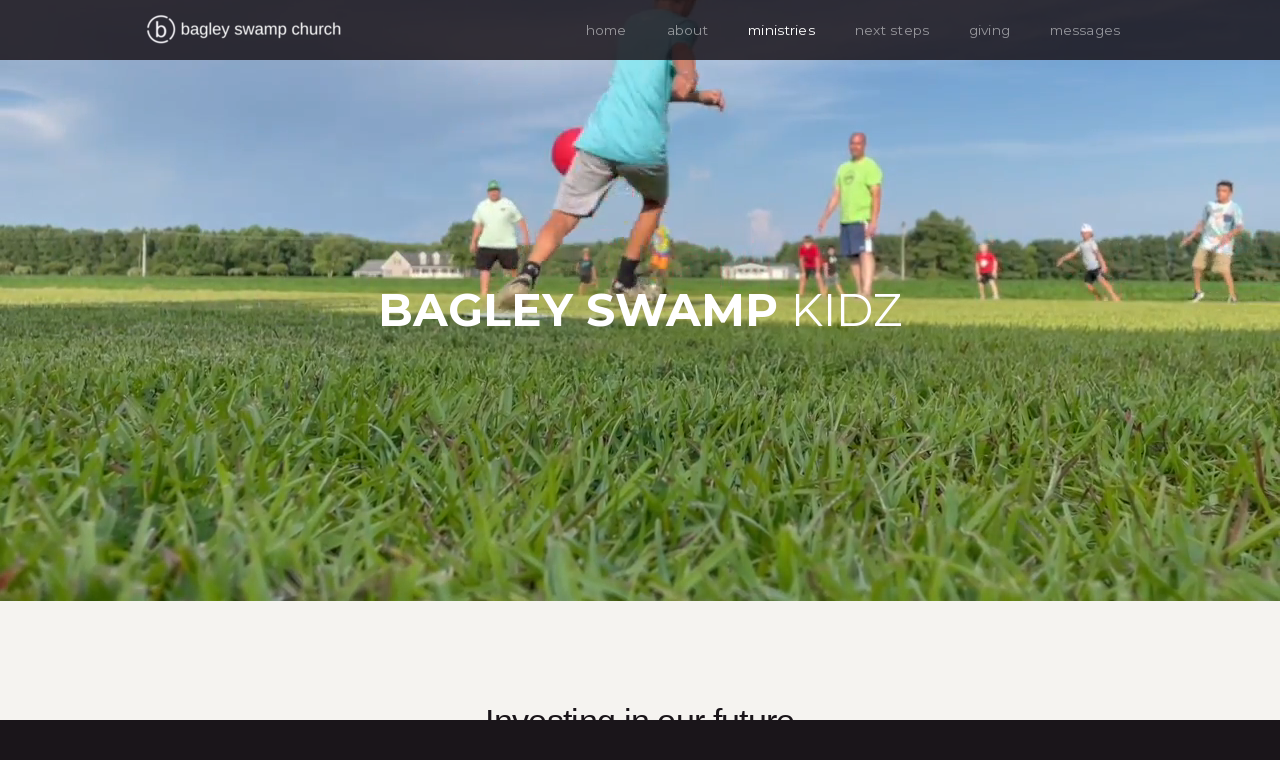

--- FILE ---
content_type: text/html
request_url: https://bagleyswamp.org/ministries/kids
body_size: 22982
content:
<!DOCTYPE html>
<!-- tag: 26.0.62 | ref: bad13ae17 -->
<html>
  <head>
    <meta charset="utf-8">
    
    <title>Bagley Swamp Church | kids</title>
<meta name="description" content="Bagley Swamp Kidz - In Our Kids Ministry, Our Mission Is To Help Kids Find Their Way To God, Connect With Others, And Contribute To Changing The World. We Be..." />
<meta property="og:title" content="Bagley Swamp Church | kids" />
<meta property="og:description" content="Bagley Swamp Kidz - In Our Kids Ministry, Our Mission Is To Help Kids Find Their Way To God, Connect With Others, And Contribute To Changing The World. We Be..." />
<meta property="og:type" content="website" />
<meta property="og:url" content="https://bagleyswamp.org/ministries/kids" />
<meta property="og:image" content="https://s3.amazonaws.com/media.cloversites.com/dc/dcc9af14-0094-4921-a104-104c4c551f46/site-images/59d5e6b8-a2ec-442c-81ac-4658ae79ecd5.png" />
<meta name="twitter:card" content="summary_large_image" />
<meta name="twitter:title" content="Bagley Swamp Church | kids" />
<meta name="twitter:description" content="Bagley Swamp Kidz - In Our Kids Ministry, Our Mission Is To Help Kids Find Their Way To God, Connect With Others, And Contribute To Changing The World. We Be..." />
<meta name="twitter:image" content="https://s3.amazonaws.com/media.cloversites.com/dc/dcc9af14-0094-4921-a104-104c4c551f46/site-images/59d5e6b8-a2ec-442c-81ac-4658ae79ecd5.png" />
    <meta name="viewport" content="width=device-width, initial-scale=1.0, maximum-scale=1.0, user-scalable=no" />

    <link rel="shortcut icon" type="image/x-icon" href="/zero.ico">

    <link rel="stylesheet" media="all" href="https://cdn.cloversites.com/production/websites/application-2bcce868e9ecfb6e823536cc735d148692d206c63f81a06c7f037be829b462a9.css" data_turbolinks_track="true" debug="false" />


    <link rel="stylesheet" media="all" href="https://cdn.cloversites.com/production/websites/designs/voyage/base-1b6ed5bcb6d449cd4ea1fbfd4183b682b7e409aca3123030c5aaa4119b2c2356.css" debug="false" />

    <script src="https://cdn.cloversites.com/production/websites/application-73c579df8ac31110f0b4fce5da584fa873208a32a374563cc27afe33fca3c7fc.js" class="clover" data_turbolinks_track="true" debug="false"></script>
    <script src="https://cdn.cloversites.com/production/websites/designs/voyage/base-a029fd623f815eb40b58864bb6a44486c9f5e38ab28eae5ba6820fecb8309c68.js" debug="false" data-turbolinks-track="true" class="clover"></script>


    <script>
//<![CDATA[

      var __REACT_ON_RAILS_EVENT_HANDLERS_RAN_ONCE__ = true

//]]>
</script>
    



      <link rel="stylesheet" media="screen" href="https://assets.cloversites.com/fonts/picker/lato/latolight.css" class="clover" />
      <link rel="stylesheet" media="screen" href="https://assets.cloversites.com/fonts/picker/lato/latoregular.css" class="clover" />
      <link rel="stylesheet" media="screen" href="https://fonts.googleapis.com/css?family=Montserrat:400,700" class="clover" />

      <style id="color-css">:root{--subpalette1-bg:#fff;--subpalette1-accent:#d9d5ce;--subpalette1-text:rgba(26,21,26,0.7);--subpalette1-header:#1a151a;--subpalette1-link:#f77a4d;--subpalette1-btn:#f77a4d;--subpalette1-gal-btn:#fff;--subpalette1-input-border:#f77a4d;--subpalette1-input-unselected:#1a151a;--subpalette1-input-selected:#f77a4d;--subpalette2-bg:#f5f3f0;--subpalette2-accent:#d9d5ce;--subpalette2-text:rgba(26,21,26,0.7);--subpalette2-header:#1a151a;--subpalette2-link:#f77a4d;--subpalette2-btn:#f77a4d;--subpalette2-gal-btn:#2a2a2a;--subpalette2-input-border:#f77a4d;--subpalette2-input-unselected:#1a151a;--subpalette2-input-selected:#f77a4d;--subpalette3-bg:#d9d5ce;--subpalette3-accent:#fff;--subpalette3-text:rgba(26,21,26,0.7);--subpalette3-header:#1a151a;--subpalette3-link:#f77a4d;--subpalette3-btn:#f77a4d;--subpalette3-gal-btn:#fff;--subpalette3-input-border:#f77a4d;--subpalette3-input-unselected:#1a151a;--subpalette3-input-selected:#f77a4d;--subpalette4-bg:#1a151a;--subpalette4-accent:#d9d5ce;--subpalette4-text:rgba(255,255,255,0.7);--subpalette4-header:#fff;--subpalette4-link:#f77a4d;--subpalette4-btn:#f77a4d;--subpalette4-gal-btn:#2a2a2a;--subpalette4-input-border:#f77a4d;--subpalette4-input-unselected:#fff;--subpalette4-input-selected:#f77a4d;--nav-subpalette-bg:#1a151a;--nav-subpalette-text:#fff;--nav-subpalette-accent:#f77a4d}.palette .site-section.header{color:#fff}.palette .site-section.header,.palette .site-section.header #more-nav-button ul:before{background-color:rgba(26,21,26,0.85)}.palette .site-section.header #more-nav-button button{color:inherit}.palette .site-section.header .sub-navigation .selected span:before{border-color:#f77a4d}.palette .site-section.header .sub-navigation:before{background-color:rgba(26,21,26,0.96)}.palette .mobile-nav-icon span{background-color:#fff}.palette #mobile-navigation .main-navigation,.palette #mobile-navigation .main-navigation>ul>li{background-color:#1a151a}.palette #mobile-navigation .main-navigation>ul>li a{color:#fff}.palette #mobile-navigation .main-navigation>ul>li .sub-navigation{background-color:#120e12}.palette .site-section.subpalette1{background-color:#fff;color:rgba(26,21,26,0.7)}.palette .site-section.subpalette1 .bg-helper .bg-opacity{background-color:#fff}.palette .site-section.subpalette1.bg-fade.bg-fade-down .bg-helper:after{background-color:transparent;background-image:-webkit-linear-gradient(top, rgba(255,255,255,0) 3%,#fff 97%);background-image:linear-gradient(to bottom, rgba(255,255,255,0) 3%,#fff 97%)}.palette .site-section.subpalette1.bg-fade.bg-fade-up .bg-helper:after{background-color:transparent;background-image:-webkit-linear-gradient(top, #fff 3%,rgba(255,255,255,0) 97%);background-image:linear-gradient(to bottom, #fff 3%,rgba(255,255,255,0) 97%)}.palette .site-section.subpalette1.bg-fade.bg-fade-right .bg-helper:after{background-color:transparent;background-image:-webkit-linear-gradient(top, rgba(255,255,255,0) 3%,#fff 97%);background-image:linear-gradient(to right, rgba(255,255,255,0) 3%,#fff 97%)}.palette .site-section.subpalette1.bg-fade.bg-fade-left .bg-helper:after{background-color:transparent;background-image:-webkit-linear-gradient(top, #fff 3%,rgba(255,255,255,0) 97%);background-image:linear-gradient(to right, #fff 3%,rgba(255,255,255,0) 97%)}.palette .site-section.subpalette1 header{color:#1a151a}.palette .site-section.subpalette1 .photo-content:after{border-color:#d9d5ce}.palette .site-section.subpalette1 a{color:#f77a4d}.palette .site-section.subpalette1 a:focus,.palette .site-section.subpalette1 a:hover{color:#fca687}.palette .site-section.subpalette1 .sites-button{background-color:#f77a4d;color:#fff}.palette .site-section.subpalette1 a:focus .sites-button,.palette .site-section.subpalette1 a:hover .sites-button,.palette .site-section.subpalette1 .sites-button:focus,.palette .site-section.subpalette1 .sites-button:hover{background-color:#f99e7e}.palette .site-section.subpalette1.left-media-overlap .group-1,.palette .site-section.subpalette1.right-media-overlap .group-0{color:rgba(26,21,26,0.7)}.palette .site-section.subpalette1.left-media-overlap .group-1 header,.palette .site-section.subpalette1.right-media-overlap .group-0 header{color:#1a151a}.palette .site-section.subpalette1.left-media-overlap .group-1:after,.palette .site-section.subpalette1.right-media-overlap .group-0:after{background-color:rgba(255,255,255,0.96)}.palette .site-section.subpalette1.left-media-overlap .group-1 .sites-button,.palette .site-section.subpalette1.right-media-overlap .group-0 .sites-button{background-color:#f77a4d;color:#fff}.palette .site-section.subpalette1.left-media-overlap .group-1 a:focus .sites-button,.palette .site-section.subpalette1.left-media-overlap .group-1 a:hover .sites-button,.palette .site-section.subpalette1.left-media-overlap .group-1 .sites-button:focus,.palette .site-section.subpalette1.left-media-overlap .group-1 .sites-button:hover,.palette .site-section.subpalette1.right-media-overlap .group-0 a:focus .sites-button,.palette .site-section.subpalette1.right-media-overlap .group-0 a:hover .sites-button,.palette .site-section.subpalette1.right-media-overlap .group-0 .sites-button:focus,.palette .site-section.subpalette1.right-media-overlap .group-0 .sites-button:hover{background-color:#f99e7e}.palette .site-section.subpalette1 .slick button:before{color:#fff}.palette .site-section.subpalette1.media .media-attachment-popup{background-color:#e1dbd1;box-shadow:0 0 50px rgba(0,0,0,0.1)}.palette .site-section.subpalette1.media .media-attachment-popup:before{border-top-color:#e1dbd1}.palette .site-section.subpalette1.media .media-attachment-popup li{border-color:#fff}.palette .site-section.subpalette1.media .media-attachment-popup a{color:#1a151a}.palette .site-section.subpalette1.media .media-attachment-popup a:focus,.palette .site-section.subpalette1.media .media-attachment-popup a:hover{color:#443744}.palette .site-section.subpalette1.media .plyr--audio .plyr__controls,.palette .site-section.subpalette1.media .plyr--audio .plyr__control{background-color:#f5f3f0;color:#1a151a}.palette .site-section.subpalette1.media .plyr--audio .plyr__menu__container{background-color:#f5f3f0}.palette .site-section.subpalette1.media .plyr--audio .plyr__menu__container::after{border-top-color:rgba(245,243,240,0.9)}.palette .site-section.subpalette1.media .plyr--audio .plyr__menu__container .plyr__control--forward::after{border-left-color:rgba(26,21,26,0.8)}.palette .site-section.subpalette1.media .media-player{background-color:#f5f3f0;color:#1a151a;box-shadow:none}.palette .site-section.subpalette1.media .media-player header{color:#1a151a}.palette .site-section.subpalette1.media .media-footer{border-top-color:rgba(26,21,26,0.2)}.palette .site-section.subpalette1.media .media-header div.text-content,.palette .site-section.subpalette1.media .media-footer button,.palette .site-section.subpalette1.media .media-footer .download-button{color:#1a151a}.palette .site-section.subpalette1.media .media-header div.text-content:focus,.palette .site-section.subpalette1.media .media-header div.text-content:hover,.palette .site-section.subpalette1.media .media-footer button:focus,.palette .site-section.subpalette1.media .media-footer button:hover,.palette .site-section.subpalette1.media .media-footer .download-button:focus,.palette .site-section.subpalette1.media .media-footer .download-button:hover{color:#443744}.palette .site-section.subpalette1.media .media-description{color:rgba(26,21,26,0.6)}.palette .site-section.subpalette1.media .media-card.selected:before,.palette .site-section.subpalette1.media .media-card.selected .card-image:before{box-shadow:0 0 0 2px #1a151a}@media (min-width: 768px){.palette .site-section.subpalette1.media .media-card header{color:#1a151a}.palette .site-section.subpalette1.media .media-card.selected:before,.palette .site-section.subpalette1.media .media-card.selected .card-image:before{box-shadow:0 0 0 2px #1a151a}.palette .site-section.subpalette1.media .media-card .card-image,.palette .site-section.subpalette1.media .media-card .card-body{background-color:#f5f3f0;color:#1a151a}}.palette .site-section.subpalette1.media .media-grid li,.palette .site-section.subpalette1.media .media-list li{border-color:rgba(26,21,26,0.1)}.palette .site-section.subpalette1.media .media-list-container .card-body{background-color:transparent}.palette .site-section.subpalette1 a.event-info-container{color:inherit}.palette .site-section.subpalette1 .event-tile-item,.palette .site-section.subpalette1 .event-calendar-weeks{box-shadow:0 1px 5px rgba(26,21,26,0.5);background-color:#fff}.palette .site-section.subpalette1 .event-gallery-item .event-info-image{box-shadow:0 1px 5px rgba(26,21,26,0.5)}.palette .site-section.subpalette1 .fc-body{box-shadow:0 1px 5px rgba(26,21,26,0.5)}.palette .site-section.subpalette1 .fc-body .fc-day{border-color:rgba(26,21,26,0.25);background-color:#fff}.palette .site-section.subpalette1 a.fc-day-grid-event{background-color:transparent;border-color:transparent;color:rgba(26,21,26,0.7)}.palette .site-section.subpalette1 a.fc-day-grid-event.fc-not-end,.palette .site-section.subpalette1 a.fc-day-grid-event.fc-not-start,.palette .site-section.subpalette1 a.fc-day-grid-event.event-calendar-day-event-long{background-color:#f77a4d;color:#fff}.palette .site-section.subpalette1 .event-calendar-list-back{color:#f77a4d}.palette .site-section.subpalette1 .event-calendar-list-back:focus,.palette .site-section.subpalette1 .event-calendar-list-back:hover{color:#fca687}@media all and (max-width: 768px){.palette .site-section.subpalette1 .event-list-item{background-color:#fff;box-shadow:0 1px 5px rgba(26,21,26,0.5)}.palette .site-section.subpalette1 .fc-day-number.fc-has-events{background-color:#f77a4d;color:#fff}}.palette .site-section.subpalette1.event-details img.main-event-thumbnail{box-shadow:0 20px 40px 10px rgba(26,21,26,0.1),0 26px 50px 0 rgba(26,21,26,0.24)}.palette .site-section.subpalette1.event-details .calendar-location svg path{stroke:rgba(26,21,26,0.7)}.palette .site-section.subpalette1.livestream .next_live_stream_title,.palette .site-section.subpalette1.livestream .live_stream_title,.palette .site-section.subpalette1.livestream .desc div{color:rgba(26,21,26,0.7) !important}.palette .site-section.subpalette1.form .section-header i{color:#f77a4d;transition:color .2s}.palette .site-section.subpalette1.form .section-header i:focus,.palette .site-section.subpalette1.form .section-header i:hover{color:#fca687}.palette .site-section.subpalette1.form .modal .modal-dialog .modal-dialog,.palette .site-section.subpalette1.form .modal-backdrop{background-color:#fff}.palette .site-section.subpalette1.form .modal .modal-dialog{color:rgba(26,21,26,0.7)}.palette .site-section.subpalette1.form .nav-tabs>li>a{color:inherit}.palette .site-section.subpalette1.form .nav-tabs>li>a:focus,.palette .site-section.subpalette1.form .nav-tabs>li>a:hover{color:inherit}.palette .site-section.subpalette1.form .nav-tabs>li:not(.active)>a{opacity:.5}.palette .site-section.subpalette1.form .nav-tabs>li.active>a{border-bottom-color:#d9d5ce}.palette .site-section.subpalette1.form .form-tabs .no-active-tab .nav-tabs>li.active>a{opacity:.5;border-bottom-color:transparent}.palette .site-section.subpalette1.form .intl-tel-input .country-list{color:#525252}.palette .site-section.subpalette1.form .draggable-file-upload button{color:#f77a4d}.palette .site-section.subpalette1.form .draggable-file-upload button:focus,.palette .site-section.subpalette1.form .draggable-file-upload button:hover{color:#fca687}.palette .site-section.subpalette1.form .file-progress-bar{background-color:rgba(26,21,26,0.25)}.palette .site-section.subpalette1.form .file-progress{background-color:#f77a4d}.palette .site-section.subpalette1.form .modal .modal-dialog .modal-btn:not(.sites-button),.palette .site-section.subpalette1.form .login-actions .btn:not(.sites-button),.palette .site-section.subpalette1.form .btn.mb-action:not(.sites-button),.palette .site-section.subpalette1.form .btn-action .btn:not(.sites-button),.palette .site-section.subpalette1.form .clear-selection{color:#f77a4d}.palette .site-section.subpalette1.form .modal .modal-dialog .modal-btn:not(.sites-button):focus,.palette .site-section.subpalette1.form .modal .modal-dialog .modal-btn:not(.sites-button):hover,.palette .site-section.subpalette1.form .login-actions .btn:not(.sites-button):focus,.palette .site-section.subpalette1.form .login-actions .btn:not(.sites-button):hover,.palette .site-section.subpalette1.form .btn.mb-action:not(.sites-button):focus,.palette .site-section.subpalette1.form .btn.mb-action:not(.sites-button):hover,.palette .site-section.subpalette1.form .btn-action .btn:not(.sites-button):focus,.palette .site-section.subpalette1.form .btn-action .btn:not(.sites-button):hover,.palette .site-section.subpalette1.form .clear-selection:focus,.palette .site-section.subpalette1.form .clear-selection:hover{color:#fca687}.palette .site-section.subpalette1.form .signup-slot-categories>span.active,.palette .site-section.subpalette1.form .signup-slot-categories .category-selected .more-categories{border-bottom-color:#d9d5ce}.palette .site-section.subpalette1.form .recurring-selector{border-bottom-color:rgba(247,122,77,0.5)}.palette .site-section.subpalette1.form .recurring-selector>span.active{border-bottom-color:#d9d5ce}.palette .site-section.subpalette1.form .formbuilder-step .step-index,.palette .site-section.subpalette1.form .formbuilder-step .bottom-vertical-line{background-color:rgba(175,173,175,0.85)}.palette .site-section.subpalette1.form .formbuilder-step .step-index,.palette .site-section.subpalette1.form .step-dropdown-header .step-index{color:#fff}.palette .site-section.subpalette1.form .installments-table .table-header{border-bottom:1px solid #f77a4d}.palette .site-section.subpalette1.form .installments-table .table-row .dropdown-toggle{color:inherit}.palette .site-section.subpalette1.form .installments-table .table-row .dropdown>button:focus,.palette .site-section.subpalette1.form .installments-table .table-row .dropdown>button:hover,.palette .site-section.subpalette1.form .installments-table .table-row .dropdown.show>button{background-color:rgba(26,21,26,0.25)}.palette .site-section.subpalette1.form .k-pager-numbers .k-state-selected{background-color:#f77a4d;color:#fff}.palette .site-section.subpalette1.form .recurring-selector>span.active{border-bottom-color:#f77a4d}.palette .site-section.subpalette1.form .formbuilder-step.active .step-index,.palette .site-section.subpalette1.form .step-dropdown-header .step-index{background-color:#f77a4d}.palette .site-section.subpalette1.form .login-dropdown .dropdown-toggle.btn{background-color:#f77a4d;color:#fff}.palette .site-section.subpalette1.form .panel-heading,.palette .site-section.subpalette1.form .card-header{background:#f77a4d}.palette .site-section.subpalette1.form .panel-heading .accordion-toggle,.palette .site-section.subpalette1.form .card-header{color:#fff}.palette .site-section.subpalette1 .sites-PrayerList__PostDate{opacity:.6}.palette .site-section.subpalette1 .sites-PrayerList__ContactInfoButton{color:currentColor}.palette .site-section.subpalette1 .sites-PrayerList__ContactInfoButton svg{fill:currentColor}.palette .site-section.subpalette1 .sites-PrayerList__Acknowledge svg{fill:rgba(26,21,26,0.7)}.palette .site-section.subpalette1.tabs .tabs-ribbon{background-color:#f77a4d}.palette .site-section.subpalette1.tabs .tab-title{background-color:#f77a4d;color:#fff}.palette .site-section.subpalette1.tabs .tab-title:focus,.palette .site-section.subpalette1.tabs .tab-title:hover,.palette .site-section.subpalette1.tabs .tab-title[aria-selected="true"]{background-color:#f99e7e}.palette .site-section.subpalette1.accordion .accordion-title{background-color:#f77a4d;color:#fff}.palette .site-section.subpalette1 #clover-icon{fill:rgba(26,21,26,0.7)}.palette .site-section.subpalette1 .search-select .input-group-btn button{color:inherit}.palette .site-section.subpalette1 .checkbox>.control-label{color:inherit !important;opacity:1 !important}.palette .site-section.subpalette1 .digital-signature-field .click-to-sign,.palette .site-section.subpalette1 .digital-signature-field .sign-style-clicked,.palette .site-section.subpalette1 .digital-signature-field .sigCanvas{border-color:#000;background-color:#fff;color:#000}.palette .site-section.subpalette1 .digital-signature-field .overlay-canvas .fms-pagination-arrow-right,.palette .site-section.subpalette1 .digital-signature-field .overlay-canvas .fms-plus,.palette .site-section.subpalette1 .digital-signature-field .overlay-canvas .fms-cancel{color:#000}.palette .site-section.subpalette1 .iti__arrow{border-top-color:inherit;border-bottom-color:inherit}.palette .site-section.subpalette1 .iti__country-name{color:#525252}.palette .site-section.subpalette1 .has-error .legend,.palette .site-section.subpalette1 .has-error.form-group .control-label,.palette .site-section.subpalette1 .has-error.sites-PrayerForm__SubmissionMessage{color:#fd5b63}.palette .site-section.subpalette1 .has-error.form-group .form-help,.palette .site-section.subpalette1 .has-error.form-group .helper,.palette .site-section.subpalette1 .has-error.checkbox .form-help,.palette .site-section.subpalette1 .has-error.checkbox .helper,.palette .site-section.subpalette1 .has-error.radio .form-help,.palette .site-section.subpalette1 .has-error.radio .helper{color:#fd5b63}.palette .site-section.subpalette1 .pop-over .pop-over-container{background-color:#fff;color:rgba(26,21,26,0.7)}.palette .site-section.subpalette1 .pop-over .pop-over-container .filter-option{transition:color 0.2s, background-color 0.2s}.palette .site-section.subpalette1 .pop-over .pop-over-container .filter-option:hover{background-color:rgba(247,122,77,0.25)}.palette .site-section.subpalette1 .form-group .dropdown-menu,.palette .site-section.subpalette1 .login-details .dropdown-menu{background-color:#fff}.palette .site-section.subpalette1 .form-group .dropdown-menu>li>a,.palette .site-section.subpalette1 .form-group .dropdown-menu>li>a:focus,.palette .site-section.subpalette1 .form-group .dropdown-menu>li>a:hover,.palette .site-section.subpalette1 .login-details .dropdown-menu>li>a,.palette .site-section.subpalette1 .login-details .dropdown-menu>li>a:focus,.palette .site-section.subpalette1 .login-details .dropdown-menu>li>a:hover{color:rgba(26,21,26,0.7)}.palette .site-section.subpalette1 .form-group .dropdown-menu>li>a:focus,.palette .site-section.subpalette1 .form-group .dropdown-menu>li>a:hover,.palette .site-section.subpalette1 .login-details .dropdown-menu>li>a:focus,.palette .site-section.subpalette1 .login-details .dropdown-menu>li>a:hover{background-color:rgba(247,122,77,0.25)}.palette .site-section.subpalette1 .form-group .ui-select-choices,.palette .site-section.subpalette1 .login-details .ui-select-choices{background-color:#fff}.palette .site-section.subpalette1 .form-group .ui-select-choices-row,.palette .site-section.subpalette1 .form-group .ui-select-choices-row:focus,.palette .site-section.subpalette1 .form-group .ui-select-choices-row:hover,.palette .site-section.subpalette1 .login-details .ui-select-choices-row,.palette .site-section.subpalette1 .login-details .ui-select-choices-row:focus,.palette .site-section.subpalette1 .login-details .ui-select-choices-row:hover{color:rgba(26,21,26,0.7)}.palette .site-section.subpalette1 .form-group .ui-select-choices-row:focus,.palette .site-section.subpalette1 .form-group .ui-select-choices-row:hover,.palette .site-section.subpalette1 .login-details .ui-select-choices-row:focus,.palette .site-section.subpalette1 .login-details .ui-select-choices-row:hover{background-color:rgba(247,122,77,0.25)}.palette .site-section.subpalette1 .form-group .ui-select-choices-row.active,.palette .site-section.subpalette1 .login-details .ui-select-choices-row.active{color:#fff;background-color:#f77a4d}.palette .site-section.subpalette1 .ss__menu,.palette .site-section.subpalette1 .slot-category-dropdown{background-color:#fff}.palette .site-section.subpalette1 .ss__option--is-focused,.palette .site-section.subpalette1 .slot-category-dropdown>span:hover{background-color:rgba(247,122,77,0.25)}.palette .site-section.subpalette1 .ss__option--is-selected,.palette .site-section.subpalette1 .slot-category-dropdown>span.active{color:#fff;background-color:#f77a4d}.palette .site-section.subpalette1 .checkbox .helper,.palette .site-section.subpalette1 .radio .helper{border-color:currentColor}.palette .site-section.subpalette1 .checkbox label:hover .helper,.palette .site-section.subpalette1 .checkbox input:checked ~ .helper,.palette .site-section.subpalette1 .radio label:hover .helper,.palette .site-section.subpalette1 .radio input:checked ~ .helper{border-color:#f77a4d}.palette .site-section.subpalette1 .checkbox .helper::before{color:#f77a4d}.palette .site-section.subpalette1 .radio .helper::before{background-color:#f77a4d}.palette .site-section.subpalette1 .sites-input,.palette .site-section.subpalette1 .sites-input-group-addon{color:#f77a4d}.palette .site-section.subpalette1 .sites-input{border-color:#f77a4d}.palette .site-section.subpalette1 .sites-input::placeholder{color:rgba(247,122,77,0.5)}.palette .site-section.subpalette1 .radio-btn{border-color:#1a151a}.palette .site-section.subpalette1 .radio-btn .input-group-radio,.palette .site-section.subpalette1 .radio-btn .item-amount{background-color:#1a151a;color:#fff}.palette .site-section.subpalette1 .radio-btn .item-amount.user-amount .form-control{border-color:#fff;color:#fff}.palette .site-section.subpalette1 .radio-btn.item-selected{border-color:#f77a4d}.palette .site-section.subpalette1 .radio-btn.item-selected .input-group-radio,.palette .site-section.subpalette1 .radio-btn.item-selected .item-amount{background-color:#f77a4d;color:#fff}.palette .site-section.subpalette1 .radio-btn.item-selected .item-amount.user-amount .form-control{border-color:#fff;color:#fff}.palette .site-section.subpalette1 .slots .slot{background-color:#1a151a;border-color:#1a151a;color:#fff}.palette .site-section.subpalette1 .slots .slot.active{background-color:#f77a4d;border-color:#f77a4d;color:#fff}.palette .site-section.subpalette1 .setup-partial-payment .partial-type-picker{border-color:#f77a4d}.palette .site-section.subpalette1 .setup-partial-payment .partial-type-picker span{color:rgba(26,21,26,0.7)}.palette .site-section.subpalette1 .setup-partial-payment .partial-type-picker span.active{background-color:#f77a4d;color:#fff}.palette .site-section.subpalette1 .payment-methods .choose-payment-method .payment-method .btn{border-color:rgba(247,122,77,0.25);color:rgba(26,21,26,0.7)}.palette .site-section.subpalette1 .payment-methods .choose-payment-method .payment-method .btn.active{border-color:#f77a4d}.palette .site-section.subpalette1 .form-group .control-label{color:#f77a4d;opacity:0.4}.palette .site-section.subpalette1 .form-group .radio label.control-label{color:rgba(26,21,26,0.7);opacity:1}.palette .site-section.subpalette1 .form-group .form-control,.palette .site-section.subpalette1 .form-group .dropdown-toggle,.palette .site-section.subpalette1 .form-group .ss__control{border-bottom:1px solid #f77a4d}.palette .site-section.subpalette1 .radio-btn,.palette .site-section.subpalette1 .slots .slot{opacity:.7}.palette .site-section.subpalette1 .radio-btn.item-selected,.palette .site-section.subpalette1 .slots .slot.active{opacity:1}.palette .site-section.subpalette1 .has-error .form-control,.palette .site-section.subpalette1 .has-error .dropdown-toggle{border-bottom-color:#fd5b63}.palette .site-section.subpalette1 .pagination a{color:rgba(26,21,26,0.7)}.palette .site-section.subpalette1 .pagination a:before,.palette .site-section.subpalette1 .pagination a:after{border-color:rgba(26,21,26,0.7)}.palette .site-alerts.subpalette1 .site-alert{background-color:#d9d5ce;color:#2a2a2a}.palette .site-alerts.subpalette1 .site-alert .site-alert-dismiss{color:#2a2a2a}.palette .site-alerts.subpalette1 .sites-button{background-color:#f77a4d;color:#fff}.palette .site-alerts.subpalette1 a:focus .sites-button,.palette .site-alerts.subpalette1 a:hover .sites-button,.palette .site-alerts.subpalette1 .sites-button:focus,.palette .site-alerts.subpalette1 .sites-button:hover{background-color:#f99e7e}.palette .site-section.subpalette2{background-color:#f5f3f0;color:rgba(26,21,26,0.7)}.palette .site-section.subpalette2 .bg-helper .bg-opacity{background-color:#f5f3f0}.palette .site-section.subpalette2.bg-fade.bg-fade-down .bg-helper:after{background-color:transparent;background-image:-webkit-linear-gradient(top, rgba(245,243,240,0) 3%,#f5f3f0 97%);background-image:linear-gradient(to bottom, rgba(245,243,240,0) 3%,#f5f3f0 97%)}.palette .site-section.subpalette2.bg-fade.bg-fade-up .bg-helper:after{background-color:transparent;background-image:-webkit-linear-gradient(top, #f5f3f0 3%,rgba(245,243,240,0) 97%);background-image:linear-gradient(to bottom, #f5f3f0 3%,rgba(245,243,240,0) 97%)}.palette .site-section.subpalette2.bg-fade.bg-fade-right .bg-helper:after{background-color:transparent;background-image:-webkit-linear-gradient(top, rgba(245,243,240,0) 3%,#f5f3f0 97%);background-image:linear-gradient(to right, rgba(245,243,240,0) 3%,#f5f3f0 97%)}.palette .site-section.subpalette2.bg-fade.bg-fade-left .bg-helper:after{background-color:transparent;background-image:-webkit-linear-gradient(top, #f5f3f0 3%,rgba(245,243,240,0) 97%);background-image:linear-gradient(to right, #f5f3f0 3%,rgba(245,243,240,0) 97%)}.palette .site-section.subpalette2 header{color:#1a151a}.palette .site-section.subpalette2 .photo-content:after{border-color:#d9d5ce}.palette .site-section.subpalette2 a{color:#f77a4d}.palette .site-section.subpalette2 a:focus,.palette .site-section.subpalette2 a:hover{color:#fca687}.palette .site-section.subpalette2 .sites-button{background-color:#f77a4d;color:#fff}.palette .site-section.subpalette2 a:focus .sites-button,.palette .site-section.subpalette2 a:hover .sites-button,.palette .site-section.subpalette2 .sites-button:focus,.palette .site-section.subpalette2 .sites-button:hover{background-color:#f99e7e}.palette .site-section.subpalette2.left-media-overlap .group-1,.palette .site-section.subpalette2.right-media-overlap .group-0{color:rgba(26,21,26,0.7)}.palette .site-section.subpalette2.left-media-overlap .group-1 header,.palette .site-section.subpalette2.right-media-overlap .group-0 header{color:#1a151a}.palette .site-section.subpalette2.left-media-overlap .group-1:after,.palette .site-section.subpalette2.right-media-overlap .group-0:after{background-color:rgba(255,255,255,0.96)}.palette .site-section.subpalette2.left-media-overlap .group-1 .sites-button,.palette .site-section.subpalette2.right-media-overlap .group-0 .sites-button{background-color:#f77a4d;color:#fff}.palette .site-section.subpalette2.left-media-overlap .group-1 a:focus .sites-button,.palette .site-section.subpalette2.left-media-overlap .group-1 a:hover .sites-button,.palette .site-section.subpalette2.left-media-overlap .group-1 .sites-button:focus,.palette .site-section.subpalette2.left-media-overlap .group-1 .sites-button:hover,.palette .site-section.subpalette2.right-media-overlap .group-0 a:focus .sites-button,.palette .site-section.subpalette2.right-media-overlap .group-0 a:hover .sites-button,.palette .site-section.subpalette2.right-media-overlap .group-0 .sites-button:focus,.palette .site-section.subpalette2.right-media-overlap .group-0 .sites-button:hover{background-color:#f99e7e}.palette .site-section.subpalette2 .slick button:before{color:#2a2a2a}.palette .site-section.subpalette2.media .media-attachment-popup{background-color:#e6e6e6;box-shadow:0 0 50px rgba(0,0,0,0.1)}.palette .site-section.subpalette2.media .media-attachment-popup:before{border-top-color:#e6e6e6}.palette .site-section.subpalette2.media .media-attachment-popup li{border-color:#fff}.palette .site-section.subpalette2.media .media-attachment-popup a{color:#1a151a}.palette .site-section.subpalette2.media .media-attachment-popup a:focus,.palette .site-section.subpalette2.media .media-attachment-popup a:hover{color:#443744}.palette .site-section.subpalette2.media .plyr--audio .plyr__controls,.palette .site-section.subpalette2.media .plyr--audio .plyr__control{background-color:#fff;color:#1a151a}.palette .site-section.subpalette2.media .plyr--audio .plyr__menu__container{background-color:#fff}.palette .site-section.subpalette2.media .plyr--audio .plyr__menu__container::after{border-top-color:rgba(255,255,255,0.9)}.palette .site-section.subpalette2.media .plyr--audio .plyr__menu__container .plyr__control--forward::after{border-left-color:rgba(26,21,26,0.8)}.palette .site-section.subpalette2.media .media-player{background-color:#fff;color:#1a151a;box-shadow:0 0 50px rgba(0,0,0,0.04)}.palette .site-section.subpalette2.media .media-player header{color:#1a151a}.palette .site-section.subpalette2.media .media-footer{border-top-color:rgba(26,21,26,0.2)}.palette .site-section.subpalette2.media .media-header div.text-content,.palette .site-section.subpalette2.media .media-footer button,.palette .site-section.subpalette2.media .media-footer .download-button{color:#1a151a}.palette .site-section.subpalette2.media .media-header div.text-content:focus,.palette .site-section.subpalette2.media .media-header div.text-content:hover,.palette .site-section.subpalette2.media .media-footer button:focus,.palette .site-section.subpalette2.media .media-footer button:hover,.palette .site-section.subpalette2.media .media-footer .download-button:focus,.palette .site-section.subpalette2.media .media-footer .download-button:hover{color:#443744}.palette .site-section.subpalette2.media .media-description{color:rgba(26,21,26,0.6)}.palette .site-section.subpalette2.media .media-card{box-shadow:0 0 30px rgba(0,0,0,0.03)}.palette .site-section.subpalette2.media .media-card.selected:before,.palette .site-section.subpalette2.media .media-card.selected .card-image:before{box-shadow:0 0 0 2px #1a151a}@media (min-width: 768px){.palette .site-section.subpalette2.media .media-card header{color:#1a151a}.palette .site-section.subpalette2.media .media-card.selected:before,.palette .site-section.subpalette2.media .media-card.selected .card-image:before{box-shadow:0 0 0 2px #1a151a}.palette .site-section.subpalette2.media .media-card .card-image,.palette .site-section.subpalette2.media .media-card .card-body{background-color:#fff;color:#1a151a}}.palette .site-section.subpalette2.media .media-grid li,.palette .site-section.subpalette2.media .media-list li{border-color:rgba(26,21,26,0.1)}.palette .site-section.subpalette2.media .media-list-container .card-body{background-color:transparent}.palette .site-section.subpalette2 a.event-info-container{color:inherit}.palette .site-section.subpalette2 .event-tile-item,.palette .site-section.subpalette2 .event-calendar-weeks{box-shadow:0 1px 5px rgba(26,21,26,0.5);background-color:#fff}.palette .site-section.subpalette2 .event-gallery-item .event-info-image{box-shadow:0 1px 5px rgba(26,21,26,0.5)}.palette .site-section.subpalette2 .fc-body{box-shadow:0 1px 5px rgba(26,21,26,0.5)}.palette .site-section.subpalette2 .fc-body .fc-day{border-color:rgba(26,21,26,0.25);background-color:#fff}.palette .site-section.subpalette2 a.fc-day-grid-event{background-color:transparent;border-color:transparent;color:rgba(26,21,26,0.7)}.palette .site-section.subpalette2 a.fc-day-grid-event.fc-not-end,.palette .site-section.subpalette2 a.fc-day-grid-event.fc-not-start,.palette .site-section.subpalette2 a.fc-day-grid-event.event-calendar-day-event-long{background-color:#f77a4d;color:#fff}.palette .site-section.subpalette2 .event-calendar-list-back{color:#f77a4d}.palette .site-section.subpalette2 .event-calendar-list-back:focus,.palette .site-section.subpalette2 .event-calendar-list-back:hover{color:#fca687}@media all and (max-width: 768px){.palette .site-section.subpalette2 .event-list-item{background-color:#fff;box-shadow:0 1px 5px rgba(26,21,26,0.5)}.palette .site-section.subpalette2 .fc-day-number.fc-has-events{background-color:#f77a4d;color:#fff}}.palette .site-section.subpalette2.event-details img.main-event-thumbnail{box-shadow:0 20px 40px 10px rgba(26,21,26,0.1),0 26px 50px 0 rgba(26,21,26,0.24)}.palette .site-section.subpalette2.event-details .calendar-location svg path{stroke:rgba(26,21,26,0.7)}.palette .site-section.subpalette2.livestream .next_live_stream_title,.palette .site-section.subpalette2.livestream .live_stream_title,.palette .site-section.subpalette2.livestream .desc div{color:rgba(26,21,26,0.7) !important}.palette .site-section.subpalette2.form .section-header i{color:#f77a4d;transition:color .2s}.palette .site-section.subpalette2.form .section-header i:focus,.palette .site-section.subpalette2.form .section-header i:hover{color:#fca687}.palette .site-section.subpalette2.form .modal .modal-dialog .modal-dialog,.palette .site-section.subpalette2.form .modal-backdrop{background-color:#f5f3f0}.palette .site-section.subpalette2.form .modal .modal-dialog{color:rgba(26,21,26,0.7)}.palette .site-section.subpalette2.form .nav-tabs>li>a{color:inherit}.palette .site-section.subpalette2.form .nav-tabs>li>a:focus,.palette .site-section.subpalette2.form .nav-tabs>li>a:hover{color:inherit}.palette .site-section.subpalette2.form .nav-tabs>li:not(.active)>a{opacity:.5}.palette .site-section.subpalette2.form .nav-tabs>li.active>a{border-bottom-color:#d9d5ce}.palette .site-section.subpalette2.form .form-tabs .no-active-tab .nav-tabs>li.active>a{opacity:.5;border-bottom-color:transparent}.palette .site-section.subpalette2.form .intl-tel-input .country-list{color:#525252}.palette .site-section.subpalette2.form .draggable-file-upload button{color:#f77a4d}.palette .site-section.subpalette2.form .draggable-file-upload button:focus,.palette .site-section.subpalette2.form .draggable-file-upload button:hover{color:#fca687}.palette .site-section.subpalette2.form .file-progress-bar{background-color:rgba(26,21,26,0.25)}.palette .site-section.subpalette2.form .file-progress{background-color:#f77a4d}.palette .site-section.subpalette2.form .modal .modal-dialog .modal-btn:not(.sites-button),.palette .site-section.subpalette2.form .login-actions .btn:not(.sites-button),.palette .site-section.subpalette2.form .btn.mb-action:not(.sites-button),.palette .site-section.subpalette2.form .btn-action .btn:not(.sites-button),.palette .site-section.subpalette2.form .clear-selection{color:#f77a4d}.palette .site-section.subpalette2.form .modal .modal-dialog .modal-btn:not(.sites-button):focus,.palette .site-section.subpalette2.form .modal .modal-dialog .modal-btn:not(.sites-button):hover,.palette .site-section.subpalette2.form .login-actions .btn:not(.sites-button):focus,.palette .site-section.subpalette2.form .login-actions .btn:not(.sites-button):hover,.palette .site-section.subpalette2.form .btn.mb-action:not(.sites-button):focus,.palette .site-section.subpalette2.form .btn.mb-action:not(.sites-button):hover,.palette .site-section.subpalette2.form .btn-action .btn:not(.sites-button):focus,.palette .site-section.subpalette2.form .btn-action .btn:not(.sites-button):hover,.palette .site-section.subpalette2.form .clear-selection:focus,.palette .site-section.subpalette2.form .clear-selection:hover{color:#fca687}.palette .site-section.subpalette2.form .signup-slot-categories>span.active,.palette .site-section.subpalette2.form .signup-slot-categories .category-selected .more-categories{border-bottom-color:#d9d5ce}.palette .site-section.subpalette2.form .recurring-selector{border-bottom-color:rgba(247,122,77,0.5)}.palette .site-section.subpalette2.form .recurring-selector>span.active{border-bottom-color:#d9d5ce}.palette .site-section.subpalette2.form .formbuilder-step .step-index,.palette .site-section.subpalette2.form .formbuilder-step .bottom-vertical-line{background-color:rgba(168,165,165,0.85)}.palette .site-section.subpalette2.form .formbuilder-step .step-index,.palette .site-section.subpalette2.form .step-dropdown-header .step-index{color:#f5f3f0}.palette .site-section.subpalette2.form .installments-table .table-header{border-bottom:1px solid #f77a4d}.palette .site-section.subpalette2.form .installments-table .table-row .dropdown-toggle{color:inherit}.palette .site-section.subpalette2.form .installments-table .table-row .dropdown>button:focus,.palette .site-section.subpalette2.form .installments-table .table-row .dropdown>button:hover,.palette .site-section.subpalette2.form .installments-table .table-row .dropdown.show>button{background-color:rgba(26,21,26,0.25)}.palette .site-section.subpalette2.form .k-pager-numbers .k-state-selected{background-color:#f77a4d;color:#f5f3f0}.palette .site-section.subpalette2.form .recurring-selector>span.active{border-bottom-color:#f77a4d}.palette .site-section.subpalette2.form .formbuilder-step.active .step-index,.palette .site-section.subpalette2.form .step-dropdown-header .step-index{background-color:#f77a4d}.palette .site-section.subpalette2.form .login-dropdown .dropdown-toggle.btn{background-color:#f77a4d;color:#f5f3f0}.palette .site-section.subpalette2.form .panel-heading,.palette .site-section.subpalette2.form .card-header{background:#f77a4d}.palette .site-section.subpalette2.form .panel-heading .accordion-toggle,.palette .site-section.subpalette2.form .card-header{color:#f5f3f0}.palette .site-section.subpalette2 .sites-PrayerList__PostDate{opacity:.6}.palette .site-section.subpalette2 .sites-PrayerList__ContactInfoButton{color:currentColor}.palette .site-section.subpalette2 .sites-PrayerList__ContactInfoButton svg{fill:currentColor}.palette .site-section.subpalette2 .sites-PrayerList__Acknowledge svg{fill:rgba(26,21,26,0.7)}.palette .site-section.subpalette2.tabs .tabs-ribbon{background-color:#f77a4d}.palette .site-section.subpalette2.tabs .tab-title{background-color:#f77a4d;color:#fff}.palette .site-section.subpalette2.tabs .tab-title:focus,.palette .site-section.subpalette2.tabs .tab-title:hover,.palette .site-section.subpalette2.tabs .tab-title[aria-selected="true"]{background-color:#f99e7e}.palette .site-section.subpalette2.accordion .accordion-title{background-color:#f77a4d;color:#fff}.palette .site-section.subpalette2 #clover-icon{fill:rgba(26,21,26,0.7)}.palette .site-section.subpalette2 .search-select .input-group-btn button{color:inherit}.palette .site-section.subpalette2 .checkbox>.control-label{color:inherit !important;opacity:1 !important}.palette .site-section.subpalette2 .digital-signature-field .click-to-sign,.palette .site-section.subpalette2 .digital-signature-field .sign-style-clicked,.palette .site-section.subpalette2 .digital-signature-field .sigCanvas{border-color:#000;background-color:#fff;color:#000}.palette .site-section.subpalette2 .digital-signature-field .overlay-canvas .fms-pagination-arrow-right,.palette .site-section.subpalette2 .digital-signature-field .overlay-canvas .fms-plus,.palette .site-section.subpalette2 .digital-signature-field .overlay-canvas .fms-cancel{color:#000}.palette .site-section.subpalette2 .iti__arrow{border-top-color:inherit;border-bottom-color:inherit}.palette .site-section.subpalette2 .iti__country-name{color:#525252}.palette .site-section.subpalette2 .has-error .legend,.palette .site-section.subpalette2 .has-error.form-group .control-label,.palette .site-section.subpalette2 .has-error.sites-PrayerForm__SubmissionMessage{color:#fd5b63}.palette .site-section.subpalette2 .has-error.form-group .form-help,.palette .site-section.subpalette2 .has-error.form-group .helper,.palette .site-section.subpalette2 .has-error.checkbox .form-help,.palette .site-section.subpalette2 .has-error.checkbox .helper,.palette .site-section.subpalette2 .has-error.radio .form-help,.palette .site-section.subpalette2 .has-error.radio .helper{color:#fd5b63}.palette .site-section.subpalette2 .pop-over .pop-over-container{background-color:#f5f3f0;color:rgba(26,21,26,0.7)}.palette .site-section.subpalette2 .pop-over .pop-over-container .filter-option{transition:color 0.2s, background-color 0.2s}.palette .site-section.subpalette2 .pop-over .pop-over-container .filter-option:hover{background-color:rgba(247,122,77,0.25)}.palette .site-section.subpalette2 .form-group .dropdown-menu,.palette .site-section.subpalette2 .login-details .dropdown-menu{background-color:#f5f3f0}.palette .site-section.subpalette2 .form-group .dropdown-menu>li>a,.palette .site-section.subpalette2 .form-group .dropdown-menu>li>a:focus,.palette .site-section.subpalette2 .form-group .dropdown-menu>li>a:hover,.palette .site-section.subpalette2 .login-details .dropdown-menu>li>a,.palette .site-section.subpalette2 .login-details .dropdown-menu>li>a:focus,.palette .site-section.subpalette2 .login-details .dropdown-menu>li>a:hover{color:rgba(26,21,26,0.7)}.palette .site-section.subpalette2 .form-group .dropdown-menu>li>a:focus,.palette .site-section.subpalette2 .form-group .dropdown-menu>li>a:hover,.palette .site-section.subpalette2 .login-details .dropdown-menu>li>a:focus,.palette .site-section.subpalette2 .login-details .dropdown-menu>li>a:hover{background-color:rgba(247,122,77,0.25)}.palette .site-section.subpalette2 .form-group .ui-select-choices,.palette .site-section.subpalette2 .login-details .ui-select-choices{background-color:#f5f3f0}.palette .site-section.subpalette2 .form-group .ui-select-choices-row,.palette .site-section.subpalette2 .form-group .ui-select-choices-row:focus,.palette .site-section.subpalette2 .form-group .ui-select-choices-row:hover,.palette .site-section.subpalette2 .login-details .ui-select-choices-row,.palette .site-section.subpalette2 .login-details .ui-select-choices-row:focus,.palette .site-section.subpalette2 .login-details .ui-select-choices-row:hover{color:rgba(26,21,26,0.7)}.palette .site-section.subpalette2 .form-group .ui-select-choices-row:focus,.palette .site-section.subpalette2 .form-group .ui-select-choices-row:hover,.palette .site-section.subpalette2 .login-details .ui-select-choices-row:focus,.palette .site-section.subpalette2 .login-details .ui-select-choices-row:hover{background-color:rgba(247,122,77,0.25)}.palette .site-section.subpalette2 .form-group .ui-select-choices-row.active,.palette .site-section.subpalette2 .login-details .ui-select-choices-row.active{color:#f5f3f0;background-color:#f77a4d}.palette .site-section.subpalette2 .ss__menu,.palette .site-section.subpalette2 .slot-category-dropdown{background-color:#f5f3f0}.palette .site-section.subpalette2 .ss__option--is-focused,.palette .site-section.subpalette2 .slot-category-dropdown>span:hover{background-color:rgba(247,122,77,0.25)}.palette .site-section.subpalette2 .ss__option--is-selected,.palette .site-section.subpalette2 .slot-category-dropdown>span.active{color:#f5f3f0;background-color:#f77a4d}.palette .site-section.subpalette2 .checkbox .helper,.palette .site-section.subpalette2 .radio .helper{border-color:currentColor}.palette .site-section.subpalette2 .checkbox label:hover .helper,.palette .site-section.subpalette2 .checkbox input:checked ~ .helper,.palette .site-section.subpalette2 .radio label:hover .helper,.palette .site-section.subpalette2 .radio input:checked ~ .helper{border-color:#f77a4d}.palette .site-section.subpalette2 .checkbox .helper::before{color:#f77a4d}.palette .site-section.subpalette2 .radio .helper::before{background-color:#f77a4d}.palette .site-section.subpalette2 .sites-input,.palette .site-section.subpalette2 .sites-input-group-addon{color:#f77a4d}.palette .site-section.subpalette2 .sites-input{border-color:#f77a4d}.palette .site-section.subpalette2 .sites-input::placeholder{color:rgba(247,122,77,0.5)}.palette .site-section.subpalette2 .radio-btn{border-color:#1a151a}.palette .site-section.subpalette2 .radio-btn .input-group-radio,.palette .site-section.subpalette2 .radio-btn .item-amount{background-color:#1a151a;color:#f5f3f0}.palette .site-section.subpalette2 .radio-btn .item-amount.user-amount .form-control{border-color:#f5f3f0;color:#f5f3f0}.palette .site-section.subpalette2 .radio-btn.item-selected{border-color:#f77a4d}.palette .site-section.subpalette2 .radio-btn.item-selected .input-group-radio,.palette .site-section.subpalette2 .radio-btn.item-selected .item-amount{background-color:#f77a4d;color:#f5f3f0}.palette .site-section.subpalette2 .radio-btn.item-selected .item-amount.user-amount .form-control{border-color:#f5f3f0;color:#f5f3f0}.palette .site-section.subpalette2 .slots .slot{background-color:#1a151a;border-color:#1a151a;color:#f5f3f0}.palette .site-section.subpalette2 .slots .slot.active{background-color:#f77a4d;border-color:#f77a4d;color:#f5f3f0}.palette .site-section.subpalette2 .setup-partial-payment .partial-type-picker{border-color:#f77a4d}.palette .site-section.subpalette2 .setup-partial-payment .partial-type-picker span{color:rgba(26,21,26,0.7)}.palette .site-section.subpalette2 .setup-partial-payment .partial-type-picker span.active{background-color:#f77a4d;color:#f5f3f0}.palette .site-section.subpalette2 .payment-methods .choose-payment-method .payment-method .btn{border-color:rgba(247,122,77,0.25);color:rgba(26,21,26,0.7)}.palette .site-section.subpalette2 .payment-methods .choose-payment-method .payment-method .btn.active{border-color:#f77a4d}.palette .site-section.subpalette2 .form-group .control-label{color:#f77a4d;opacity:0.4}.palette .site-section.subpalette2 .form-group .radio label.control-label{color:rgba(26,21,26,0.7);opacity:1}.palette .site-section.subpalette2 .form-group .form-control,.palette .site-section.subpalette2 .form-group .dropdown-toggle,.palette .site-section.subpalette2 .form-group .ss__control{border-bottom:1px solid #f77a4d}.palette .site-section.subpalette2 .radio-btn,.palette .site-section.subpalette2 .slots .slot{opacity:.7}.palette .site-section.subpalette2 .radio-btn.item-selected,.palette .site-section.subpalette2 .slots .slot.active{opacity:1}.palette .site-section.subpalette2 .has-error .form-control,.palette .site-section.subpalette2 .has-error .dropdown-toggle{border-bottom-color:#fd5b63}.palette .site-section.subpalette2 .pagination a{color:rgba(26,21,26,0.7)}.palette .site-section.subpalette2 .pagination a:before,.palette .site-section.subpalette2 .pagination a:after{border-color:rgba(26,21,26,0.7)}.palette .site-alerts.subpalette2 .site-alert{background-color:#d9d5ce;color:#2a2a2a}.palette .site-alerts.subpalette2 .site-alert .site-alert-dismiss{color:#2a2a2a}.palette .site-alerts.subpalette2 .sites-button{background-color:#f77a4d;color:#fff}.palette .site-alerts.subpalette2 a:focus .sites-button,.palette .site-alerts.subpalette2 a:hover .sites-button,.palette .site-alerts.subpalette2 .sites-button:focus,.palette .site-alerts.subpalette2 .sites-button:hover{background-color:#f99e7e}.palette .site-section.subpalette3{background-color:#d9d5ce;color:rgba(26,21,26,0.7)}.palette .site-section.subpalette3 .bg-helper .bg-opacity{background-color:#d9d5ce}.palette .site-section.subpalette3.bg-fade.bg-fade-down .bg-helper:after{background-color:transparent;background-image:-webkit-linear-gradient(top, rgba(217,213,206,0) 3%,#d9d5ce 97%);background-image:linear-gradient(to bottom, rgba(217,213,206,0) 3%,#d9d5ce 97%)}.palette .site-section.subpalette3.bg-fade.bg-fade-up .bg-helper:after{background-color:transparent;background-image:-webkit-linear-gradient(top, #d9d5ce 3%,rgba(217,213,206,0) 97%);background-image:linear-gradient(to bottom, #d9d5ce 3%,rgba(217,213,206,0) 97%)}.palette .site-section.subpalette3.bg-fade.bg-fade-right .bg-helper:after{background-color:transparent;background-image:-webkit-linear-gradient(top, rgba(217,213,206,0) 3%,#d9d5ce 97%);background-image:linear-gradient(to right, rgba(217,213,206,0) 3%,#d9d5ce 97%)}.palette .site-section.subpalette3.bg-fade.bg-fade-left .bg-helper:after{background-color:transparent;background-image:-webkit-linear-gradient(top, #d9d5ce 3%,rgba(217,213,206,0) 97%);background-image:linear-gradient(to right, #d9d5ce 3%,rgba(217,213,206,0) 97%)}.palette .site-section.subpalette3 header{color:#1a151a}.palette .site-section.subpalette3 .photo-content:after{border-color:#fff}.palette .site-section.subpalette3 a{color:#f77a4d}.palette .site-section.subpalette3 a:focus,.palette .site-section.subpalette3 a:hover{color:#fa4a0a}.palette .site-section.subpalette3 .sites-button{background-color:#f77a4d;color:#fff}.palette .site-section.subpalette3 a:focus .sites-button,.palette .site-section.subpalette3 a:hover .sites-button,.palette .site-section.subpalette3 .sites-button:focus,.palette .site-section.subpalette3 .sites-button:hover{background-color:#f99e7e}.palette .site-section.subpalette3.left-media-overlap .group-1,.palette .site-section.subpalette3.right-media-overlap .group-0{color:rgba(26,21,26,0.7)}.palette .site-section.subpalette3.left-media-overlap .group-1 header,.palette .site-section.subpalette3.right-media-overlap .group-0 header{color:#1a151a}.palette .site-section.subpalette3.left-media-overlap .group-1:after,.palette .site-section.subpalette3.right-media-overlap .group-0:after{background-color:rgba(255,255,255,0.96)}.palette .site-section.subpalette3.left-media-overlap .group-1 .sites-button,.palette .site-section.subpalette3.right-media-overlap .group-0 .sites-button{background-color:#f77a4d;color:#fff}.palette .site-section.subpalette3.left-media-overlap .group-1 a:focus .sites-button,.palette .site-section.subpalette3.left-media-overlap .group-1 a:hover .sites-button,.palette .site-section.subpalette3.left-media-overlap .group-1 .sites-button:focus,.palette .site-section.subpalette3.left-media-overlap .group-1 .sites-button:hover,.palette .site-section.subpalette3.right-media-overlap .group-0 a:focus .sites-button,.palette .site-section.subpalette3.right-media-overlap .group-0 a:hover .sites-button,.palette .site-section.subpalette3.right-media-overlap .group-0 .sites-button:focus,.palette .site-section.subpalette3.right-media-overlap .group-0 .sites-button:hover{background-color:#f99e7e}.palette .site-section.subpalette3 .slick button:before{color:#fff}.palette .site-section.subpalette3.media .media-attachment-popup{background-color:#e1dbd1;box-shadow:0 0 50px rgba(0,0,0,0.1)}.palette .site-section.subpalette3.media .media-attachment-popup:before{border-top-color:#e1dbd1}.palette .site-section.subpalette3.media .media-attachment-popup li{border-color:#fff}.palette .site-section.subpalette3.media .media-attachment-popup a{color:#1a151a}.palette .site-section.subpalette3.media .media-attachment-popup a:focus,.palette .site-section.subpalette3.media .media-attachment-popup a:hover{color:#443744}.palette .site-section.subpalette3.media .plyr--audio .plyr__controls,.palette .site-section.subpalette3.media .plyr--audio .plyr__control{background-color:#f5f3f0;color:#1a151a}.palette .site-section.subpalette3.media .plyr--audio .plyr__menu__container{background-color:#f5f3f0}.palette .site-section.subpalette3.media .plyr--audio .plyr__menu__container::after{border-top-color:rgba(245,243,240,0.9)}.palette .site-section.subpalette3.media .plyr--audio .plyr__menu__container .plyr__control--forward::after{border-left-color:rgba(26,21,26,0.8)}.palette .site-section.subpalette3.media .media-player{background-color:#f5f3f0;color:#1a151a;box-shadow:0 0 50px rgba(0,0,0,0.04)}.palette .site-section.subpalette3.media .media-player header{color:#1a151a}.palette .site-section.subpalette3.media .media-footer{border-top-color:rgba(26,21,26,0.2)}.palette .site-section.subpalette3.media .media-header div.text-content,.palette .site-section.subpalette3.media .media-footer button,.palette .site-section.subpalette3.media .media-footer .download-button{color:#1a151a}.palette .site-section.subpalette3.media .media-header div.text-content:focus,.palette .site-section.subpalette3.media .media-header div.text-content:hover,.palette .site-section.subpalette3.media .media-footer button:focus,.palette .site-section.subpalette3.media .media-footer button:hover,.palette .site-section.subpalette3.media .media-footer .download-button:focus,.palette .site-section.subpalette3.media .media-footer .download-button:hover{color:#443744}.palette .site-section.subpalette3.media .media-description{color:rgba(26,21,26,0.6)}.palette .site-section.subpalette3.media .media-card{box-shadow:0 0 30px rgba(0,0,0,0.03)}.palette .site-section.subpalette3.media .media-card.selected:before,.palette .site-section.subpalette3.media .media-card.selected .card-image:before{box-shadow:0 0 0 2px #1a151a}@media (min-width: 768px){.palette .site-section.subpalette3.media .media-card header{color:#1a151a}.palette .site-section.subpalette3.media .media-card.selected:before,.palette .site-section.subpalette3.media .media-card.selected .card-image:before{box-shadow:0 0 0 2px #1a151a}.palette .site-section.subpalette3.media .media-card .card-image,.palette .site-section.subpalette3.media .media-card .card-body{background-color:#f5f3f0;color:#1a151a}}.palette .site-section.subpalette3.media .media-grid li,.palette .site-section.subpalette3.media .media-list li{border-color:rgba(26,21,26,0.1)}.palette .site-section.subpalette3.media .media-list-container .card-body{background-color:transparent}.palette .site-section.subpalette3 a.event-info-container{color:inherit}.palette .site-section.subpalette3 .event-tile-item,.palette .site-section.subpalette3 .event-calendar-weeks{box-shadow:0 1px 5px rgba(26,21,26,0.5);background-color:#fff}.palette .site-section.subpalette3 .event-gallery-item .event-info-image{box-shadow:0 1px 5px rgba(26,21,26,0.5)}.palette .site-section.subpalette3 .fc-body{box-shadow:0 1px 5px rgba(26,21,26,0.5)}.palette .site-section.subpalette3 .fc-body .fc-day{border-color:rgba(26,21,26,0.25);background-color:#fff}.palette .site-section.subpalette3 a.fc-day-grid-event{background-color:transparent;border-color:transparent;color:rgba(26,21,26,0.7)}.palette .site-section.subpalette3 a.fc-day-grid-event.fc-not-end,.palette .site-section.subpalette3 a.fc-day-grid-event.fc-not-start,.palette .site-section.subpalette3 a.fc-day-grid-event.event-calendar-day-event-long{background-color:#f77a4d;color:#fff}.palette .site-section.subpalette3 .event-calendar-list-back{color:#f77a4d}.palette .site-section.subpalette3 .event-calendar-list-back:focus,.palette .site-section.subpalette3 .event-calendar-list-back:hover{color:#fa4a0a}@media all and (max-width: 768px){.palette .site-section.subpalette3 .event-list-item{background-color:#fff;box-shadow:0 1px 5px rgba(26,21,26,0.5)}.palette .site-section.subpalette3 .fc-day-number.fc-has-events{background-color:#f77a4d;color:#fff}}.palette .site-section.subpalette3.event-details img.main-event-thumbnail{box-shadow:0 20px 40px 10px rgba(26,21,26,0.1),0 26px 50px 0 rgba(26,21,26,0.24)}.palette .site-section.subpalette3.event-details .calendar-location svg path{stroke:rgba(26,21,26,0.7)}.palette .site-section.subpalette3.livestream .next_live_stream_title,.palette .site-section.subpalette3.livestream .live_stream_title,.palette .site-section.subpalette3.livestream .desc div{color:rgba(26,21,26,0.7) !important}.palette .site-section.subpalette3.form .section-header i{color:#f77a4d;transition:color .2s}.palette .site-section.subpalette3.form .section-header i:focus,.palette .site-section.subpalette3.form .section-header i:hover{color:#fa4a0a}.palette .site-section.subpalette3.form .modal .modal-dialog .modal-dialog,.palette .site-section.subpalette3.form .modal-backdrop{background-color:#d9d5ce}.palette .site-section.subpalette3.form .modal .modal-dialog{color:rgba(26,21,26,0.7)}.palette .site-section.subpalette3.form .nav-tabs>li>a{color:inherit}.palette .site-section.subpalette3.form .nav-tabs>li>a:focus,.palette .site-section.subpalette3.form .nav-tabs>li>a:hover{color:inherit}.palette .site-section.subpalette3.form .nav-tabs>li:not(.active)>a{opacity:.5}.palette .site-section.subpalette3.form .nav-tabs>li.active>a{border-bottom-color:#fff}.palette .site-section.subpalette3.form .form-tabs .no-active-tab .nav-tabs>li.active>a{opacity:.5;border-bottom-color:transparent}.palette .site-section.subpalette3.form .intl-tel-input .country-list{color:#525252}.palette .site-section.subpalette3.form .draggable-file-upload button{color:#f77a4d}.palette .site-section.subpalette3.form .draggable-file-upload button:focus,.palette .site-section.subpalette3.form .draggable-file-upload button:hover{color:#fa4a0a}.palette .site-section.subpalette3.form .file-progress-bar{background-color:rgba(26,21,26,0.25)}.palette .site-section.subpalette3.form .file-progress{background-color:#f77a4d}.palette .site-section.subpalette3.form .modal .modal-dialog .modal-btn:not(.sites-button),.palette .site-section.subpalette3.form .login-actions .btn:not(.sites-button),.palette .site-section.subpalette3.form .btn.mb-action:not(.sites-button),.palette .site-section.subpalette3.form .btn-action .btn:not(.sites-button),.palette .site-section.subpalette3.form .clear-selection{color:#f77a4d}.palette .site-section.subpalette3.form .modal .modal-dialog .modal-btn:not(.sites-button):focus,.palette .site-section.subpalette3.form .modal .modal-dialog .modal-btn:not(.sites-button):hover,.palette .site-section.subpalette3.form .login-actions .btn:not(.sites-button):focus,.palette .site-section.subpalette3.form .login-actions .btn:not(.sites-button):hover,.palette .site-section.subpalette3.form .btn.mb-action:not(.sites-button):focus,.palette .site-section.subpalette3.form .btn.mb-action:not(.sites-button):hover,.palette .site-section.subpalette3.form .btn-action .btn:not(.sites-button):focus,.palette .site-section.subpalette3.form .btn-action .btn:not(.sites-button):hover,.palette .site-section.subpalette3.form .clear-selection:focus,.palette .site-section.subpalette3.form .clear-selection:hover{color:#fa4a0a}.palette .site-section.subpalette3.form .signup-slot-categories>span.active,.palette .site-section.subpalette3.form .signup-slot-categories .category-selected .more-categories{border-bottom-color:#fff}.palette .site-section.subpalette3.form .recurring-selector{border-bottom-color:rgba(247,122,77,0.5)}.palette .site-section.subpalette3.form .recurring-selector>span.active{border-bottom-color:#fff}.palette .site-section.subpalette3.form .formbuilder-step .step-index,.palette .site-section.subpalette3.form .formbuilder-step .bottom-vertical-line{background-color:rgba(150,146,143,0.85)}.palette .site-section.subpalette3.form .formbuilder-step .step-index,.palette .site-section.subpalette3.form .step-dropdown-header .step-index{color:#d9d5ce}.palette .site-section.subpalette3.form .installments-table .table-header{border-bottom:1px solid #f77a4d}.palette .site-section.subpalette3.form .installments-table .table-row .dropdown-toggle{color:inherit}.palette .site-section.subpalette3.form .installments-table .table-row .dropdown>button:focus,.palette .site-section.subpalette3.form .installments-table .table-row .dropdown>button:hover,.palette .site-section.subpalette3.form .installments-table .table-row .dropdown.show>button{background-color:rgba(26,21,26,0.25)}.palette .site-section.subpalette3.form .k-pager-numbers .k-state-selected{background-color:#f77a4d;color:#d9d5ce}.palette .site-section.subpalette3.form .recurring-selector>span.active{border-bottom-color:#f77a4d}.palette .site-section.subpalette3.form .formbuilder-step.active .step-index,.palette .site-section.subpalette3.form .step-dropdown-header .step-index{background-color:#f77a4d}.palette .site-section.subpalette3.form .login-dropdown .dropdown-toggle.btn{background-color:#f77a4d;color:#d9d5ce}.palette .site-section.subpalette3.form .panel-heading,.palette .site-section.subpalette3.form .card-header{background:#f77a4d}.palette .site-section.subpalette3.form .panel-heading .accordion-toggle,.palette .site-section.subpalette3.form .card-header{color:#d9d5ce}.palette .site-section.subpalette3 .sites-PrayerList__PostDate{opacity:.6}.palette .site-section.subpalette3 .sites-PrayerList__ContactInfoButton{color:currentColor}.palette .site-section.subpalette3 .sites-PrayerList__ContactInfoButton svg{fill:currentColor}.palette .site-section.subpalette3 .sites-PrayerList__Acknowledge svg{fill:rgba(26,21,26,0.7)}.palette .site-section.subpalette3.tabs .tabs-ribbon{background-color:#f77a4d}.palette .site-section.subpalette3.tabs .tab-title{background-color:#f77a4d;color:#fff}.palette .site-section.subpalette3.tabs .tab-title:focus,.palette .site-section.subpalette3.tabs .tab-title:hover,.palette .site-section.subpalette3.tabs .tab-title[aria-selected="true"]{background-color:#f99e7e}.palette .site-section.subpalette3.accordion .accordion-title{background-color:#f77a4d;color:#fff}.palette .site-section.subpalette3 #clover-icon{fill:rgba(26,21,26,0.7)}.palette .site-section.subpalette3 .search-select .input-group-btn button{color:inherit}.palette .site-section.subpalette3 .checkbox>.control-label{color:inherit !important;opacity:1 !important}.palette .site-section.subpalette3 .digital-signature-field .click-to-sign,.palette .site-section.subpalette3 .digital-signature-field .sign-style-clicked,.palette .site-section.subpalette3 .digital-signature-field .sigCanvas{border-color:#000;background-color:#fff;color:#000}.palette .site-section.subpalette3 .digital-signature-field .overlay-canvas .fms-pagination-arrow-right,.palette .site-section.subpalette3 .digital-signature-field .overlay-canvas .fms-plus,.palette .site-section.subpalette3 .digital-signature-field .overlay-canvas .fms-cancel{color:#000}.palette .site-section.subpalette3 .iti__arrow{border-top-color:inherit;border-bottom-color:inherit}.palette .site-section.subpalette3 .iti__country-name{color:#525252}.palette .site-section.subpalette3 .has-error .legend,.palette .site-section.subpalette3 .has-error.form-group .control-label,.palette .site-section.subpalette3 .has-error.sites-PrayerForm__SubmissionMessage{color:#fd5b63}.palette .site-section.subpalette3 .has-error.form-group .form-help,.palette .site-section.subpalette3 .has-error.form-group .helper,.palette .site-section.subpalette3 .has-error.checkbox .form-help,.palette .site-section.subpalette3 .has-error.checkbox .helper,.palette .site-section.subpalette3 .has-error.radio .form-help,.palette .site-section.subpalette3 .has-error.radio .helper{color:#fd5b63}.palette .site-section.subpalette3 .pop-over .pop-over-container{background-color:#d9d5ce;color:rgba(26,21,26,0.7)}.palette .site-section.subpalette3 .pop-over .pop-over-container .filter-option{transition:color 0.2s, background-color 0.2s}.palette .site-section.subpalette3 .pop-over .pop-over-container .filter-option:hover{background-color:rgba(247,122,77,0.25)}.palette .site-section.subpalette3 .form-group .dropdown-menu,.palette .site-section.subpalette3 .login-details .dropdown-menu{background-color:#d9d5ce}.palette .site-section.subpalette3 .form-group .dropdown-menu>li>a,.palette .site-section.subpalette3 .form-group .dropdown-menu>li>a:focus,.palette .site-section.subpalette3 .form-group .dropdown-menu>li>a:hover,.palette .site-section.subpalette3 .login-details .dropdown-menu>li>a,.palette .site-section.subpalette3 .login-details .dropdown-menu>li>a:focus,.palette .site-section.subpalette3 .login-details .dropdown-menu>li>a:hover{color:rgba(26,21,26,0.7)}.palette .site-section.subpalette3 .form-group .dropdown-menu>li>a:focus,.palette .site-section.subpalette3 .form-group .dropdown-menu>li>a:hover,.palette .site-section.subpalette3 .login-details .dropdown-menu>li>a:focus,.palette .site-section.subpalette3 .login-details .dropdown-menu>li>a:hover{background-color:rgba(247,122,77,0.25)}.palette .site-section.subpalette3 .form-group .ui-select-choices,.palette .site-section.subpalette3 .login-details .ui-select-choices{background-color:#d9d5ce}.palette .site-section.subpalette3 .form-group .ui-select-choices-row,.palette .site-section.subpalette3 .form-group .ui-select-choices-row:focus,.palette .site-section.subpalette3 .form-group .ui-select-choices-row:hover,.palette .site-section.subpalette3 .login-details .ui-select-choices-row,.palette .site-section.subpalette3 .login-details .ui-select-choices-row:focus,.palette .site-section.subpalette3 .login-details .ui-select-choices-row:hover{color:rgba(26,21,26,0.7)}.palette .site-section.subpalette3 .form-group .ui-select-choices-row:focus,.palette .site-section.subpalette3 .form-group .ui-select-choices-row:hover,.palette .site-section.subpalette3 .login-details .ui-select-choices-row:focus,.palette .site-section.subpalette3 .login-details .ui-select-choices-row:hover{background-color:rgba(247,122,77,0.25)}.palette .site-section.subpalette3 .form-group .ui-select-choices-row.active,.palette .site-section.subpalette3 .login-details .ui-select-choices-row.active{color:#d9d5ce;background-color:#f77a4d}.palette .site-section.subpalette3 .ss__menu,.palette .site-section.subpalette3 .slot-category-dropdown{background-color:#d9d5ce}.palette .site-section.subpalette3 .ss__option--is-focused,.palette .site-section.subpalette3 .slot-category-dropdown>span:hover{background-color:rgba(247,122,77,0.25)}.palette .site-section.subpalette3 .ss__option--is-selected,.palette .site-section.subpalette3 .slot-category-dropdown>span.active{color:#d9d5ce;background-color:#f77a4d}.palette .site-section.subpalette3 .checkbox .helper,.palette .site-section.subpalette3 .radio .helper{border-color:currentColor}.palette .site-section.subpalette3 .checkbox label:hover .helper,.palette .site-section.subpalette3 .checkbox input:checked ~ .helper,.palette .site-section.subpalette3 .radio label:hover .helper,.palette .site-section.subpalette3 .radio input:checked ~ .helper{border-color:#f77a4d}.palette .site-section.subpalette3 .checkbox .helper::before{color:#f77a4d}.palette .site-section.subpalette3 .radio .helper::before{background-color:#f77a4d}.palette .site-section.subpalette3 .sites-input,.palette .site-section.subpalette3 .sites-input-group-addon{color:#f77a4d}.palette .site-section.subpalette3 .sites-input{border-color:#f77a4d}.palette .site-section.subpalette3 .sites-input::placeholder{color:rgba(247,122,77,0.5)}.palette .site-section.subpalette3 .radio-btn{border-color:#1a151a}.palette .site-section.subpalette3 .radio-btn .input-group-radio,.palette .site-section.subpalette3 .radio-btn .item-amount{background-color:#1a151a;color:#d9d5ce}.palette .site-section.subpalette3 .radio-btn .item-amount.user-amount .form-control{border-color:#d9d5ce;color:#d9d5ce}.palette .site-section.subpalette3 .radio-btn.item-selected{border-color:#f77a4d}.palette .site-section.subpalette3 .radio-btn.item-selected .input-group-radio,.palette .site-section.subpalette3 .radio-btn.item-selected .item-amount{background-color:#f77a4d;color:#d9d5ce}.palette .site-section.subpalette3 .radio-btn.item-selected .item-amount.user-amount .form-control{border-color:#d9d5ce;color:#d9d5ce}.palette .site-section.subpalette3 .slots .slot{background-color:#1a151a;border-color:#1a151a;color:#d9d5ce}.palette .site-section.subpalette3 .slots .slot.active{background-color:#f77a4d;border-color:#f77a4d;color:#d9d5ce}.palette .site-section.subpalette3 .setup-partial-payment .partial-type-picker{border-color:#f77a4d}.palette .site-section.subpalette3 .setup-partial-payment .partial-type-picker span{color:rgba(26,21,26,0.7)}.palette .site-section.subpalette3 .setup-partial-payment .partial-type-picker span.active{background-color:#f77a4d;color:#d9d5ce}.palette .site-section.subpalette3 .payment-methods .choose-payment-method .payment-method .btn{border-color:rgba(247,122,77,0.25);color:rgba(26,21,26,0.7)}.palette .site-section.subpalette3 .payment-methods .choose-payment-method .payment-method .btn.active{border-color:#f77a4d}.palette .site-section.subpalette3 .form-group .control-label{color:#f77a4d;opacity:0.4}.palette .site-section.subpalette3 .form-group .radio label.control-label{color:rgba(26,21,26,0.7);opacity:1}.palette .site-section.subpalette3 .form-group .form-control,.palette .site-section.subpalette3 .form-group .dropdown-toggle,.palette .site-section.subpalette3 .form-group .ss__control{border-bottom:1px solid #f77a4d}.palette .site-section.subpalette3 .radio-btn,.palette .site-section.subpalette3 .slots .slot{opacity:.7}.palette .site-section.subpalette3 .radio-btn.item-selected,.palette .site-section.subpalette3 .slots .slot.active{opacity:1}.palette .site-section.subpalette3 .has-error .form-control,.palette .site-section.subpalette3 .has-error .dropdown-toggle{border-bottom-color:#fd5b63}.palette .site-section.subpalette3 .pagination a{color:rgba(26,21,26,0.7)}.palette .site-section.subpalette3 .pagination a:before,.palette .site-section.subpalette3 .pagination a:after{border-color:rgba(26,21,26,0.7)}.palette .site-alerts.subpalette3 .site-alert{background-color:#fff;color:#2a2a2a}.palette .site-alerts.subpalette3 .site-alert .site-alert-dismiss{color:#2a2a2a}.palette .site-alerts.subpalette3 .sites-button{background-color:#f77a4d;color:#fff}.palette .site-alerts.subpalette3 a:focus .sites-button,.palette .site-alerts.subpalette3 a:hover .sites-button,.palette .site-alerts.subpalette3 .sites-button:focus,.palette .site-alerts.subpalette3 .sites-button:hover{background-color:#f99e7e}.palette .site-section.subpalette4{background-color:#1a151a;color:rgba(255,255,255,0.7)}.palette .site-section.subpalette4 .bg-helper .bg-opacity{background-color:#1a151a}.palette .site-section.subpalette4.bg-fade.bg-fade-down .bg-helper:after{background-color:transparent;background-image:-webkit-linear-gradient(top, rgba(26,21,26,0) 3%,#1a151a 97%);background-image:linear-gradient(to bottom, rgba(26,21,26,0) 3%,#1a151a 97%)}.palette .site-section.subpalette4.bg-fade.bg-fade-up .bg-helper:after{background-color:transparent;background-image:-webkit-linear-gradient(top, #1a151a 3%,rgba(26,21,26,0) 97%);background-image:linear-gradient(to bottom, #1a151a 3%,rgba(26,21,26,0) 97%)}.palette .site-section.subpalette4.bg-fade.bg-fade-right .bg-helper:after{background-color:transparent;background-image:-webkit-linear-gradient(top, rgba(26,21,26,0) 3%,#1a151a 97%);background-image:linear-gradient(to right, rgba(26,21,26,0) 3%,#1a151a 97%)}.palette .site-section.subpalette4.bg-fade.bg-fade-left .bg-helper:after{background-color:transparent;background-image:-webkit-linear-gradient(top, #1a151a 3%,rgba(26,21,26,0) 97%);background-image:linear-gradient(to right, #1a151a 3%,rgba(26,21,26,0) 97%)}.palette .site-section.subpalette4 header{color:#fff}.palette .site-section.subpalette4 .photo-content:after{border-color:#d9d5ce}.palette .site-section.subpalette4 a{color:#f77a4d}.palette .site-section.subpalette4 a:focus,.palette .site-section.subpalette4 a:hover{color:#fca687}.palette .site-section.subpalette4 .sites-button{background-color:#f77a4d;color:#fff}.palette .site-section.subpalette4 a:focus .sites-button,.palette .site-section.subpalette4 a:hover .sites-button,.palette .site-section.subpalette4 .sites-button:focus,.palette .site-section.subpalette4 .sites-button:hover{background-color:#f99e7e}.palette .site-section.subpalette4.left-media-overlap .group-1,.palette .site-section.subpalette4.right-media-overlap .group-0{color:rgba(26,21,26,0.7)}.palette .site-section.subpalette4.left-media-overlap .group-1 header,.palette .site-section.subpalette4.right-media-overlap .group-0 header{color:#1a151a}.palette .site-section.subpalette4.left-media-overlap .group-1:after,.palette .site-section.subpalette4.right-media-overlap .group-0:after{background-color:rgba(255,255,255,0.96)}.palette .site-section.subpalette4.left-media-overlap .group-1 .sites-button,.palette .site-section.subpalette4.right-media-overlap .group-0 .sites-button{background-color:#f77a4d;color:#fff}.palette .site-section.subpalette4.left-media-overlap .group-1 a:focus .sites-button,.palette .site-section.subpalette4.left-media-overlap .group-1 a:hover .sites-button,.palette .site-section.subpalette4.left-media-overlap .group-1 .sites-button:focus,.palette .site-section.subpalette4.left-media-overlap .group-1 .sites-button:hover,.palette .site-section.subpalette4.right-media-overlap .group-0 a:focus .sites-button,.palette .site-section.subpalette4.right-media-overlap .group-0 a:hover .sites-button,.palette .site-section.subpalette4.right-media-overlap .group-0 .sites-button:focus,.palette .site-section.subpalette4.right-media-overlap .group-0 .sites-button:hover{background-color:#f99e7e}.palette .site-section.subpalette4 .slick button:before{color:#2a2a2a}.palette .site-section.subpalette4.media .media-attachment-popup{background-color:#c3bcb1;box-shadow:0 0 50px rgba(0,0,0,0.1)}.palette .site-section.subpalette4.media .media-attachment-popup:before{border-top-color:#c3bcb1}.palette .site-section.subpalette4.media .media-attachment-popup li{border-color:#fff}.palette .site-section.subpalette4.media .media-attachment-popup a{color:#1a151a}.palette .site-section.subpalette4.media .media-attachment-popup a:focus,.palette .site-section.subpalette4.media .media-attachment-popup a:hover{color:#443744}.palette .site-section.subpalette4.media .plyr--audio .plyr__controls,.palette .site-section.subpalette4.media .plyr--audio .plyr__control{background-color:#d9d5ce;color:#1a151a}.palette .site-section.subpalette4.media .plyr--audio .plyr__menu__container{background-color:#d9d5ce}.palette .site-section.subpalette4.media .plyr--audio .plyr__menu__container::after{border-top-color:rgba(217,213,206,0.9)}.palette .site-section.subpalette4.media .plyr--audio .plyr__menu__container .plyr__control--forward::after{border-left-color:rgba(26,21,26,0.8)}.palette .site-section.subpalette4.media .media-player{background-color:#d9d5ce;color:#1a151a;box-shadow:0 0 50px rgba(0,0,0,0.04)}.palette .site-section.subpalette4.media .media-player header{color:#1a151a}.palette .site-section.subpalette4.media .media-footer{border-top-color:rgba(26,21,26,0.2)}.palette .site-section.subpalette4.media .media-header div.text-content,.palette .site-section.subpalette4.media .media-footer button,.palette .site-section.subpalette4.media .media-footer .download-button{color:#1a151a}.palette .site-section.subpalette4.media .media-header div.text-content:focus,.palette .site-section.subpalette4.media .media-header div.text-content:hover,.palette .site-section.subpalette4.media .media-footer button:focus,.palette .site-section.subpalette4.media .media-footer button:hover,.palette .site-section.subpalette4.media .media-footer .download-button:focus,.palette .site-section.subpalette4.media .media-footer .download-button:hover{color:#443744}.palette .site-section.subpalette4.media .media-description{color:rgba(26,21,26,0.6)}.palette .site-section.subpalette4.media .media-card{box-shadow:0 0 30px rgba(0,0,0,0.03)}.palette .site-section.subpalette4.media .media-card.selected:before,.palette .site-section.subpalette4.media .media-card.selected .card-image:before{box-shadow:0 0 0 2px #fff}@media (min-width: 768px){.palette .site-section.subpalette4.media .media-card header{color:#1a151a}.palette .site-section.subpalette4.media .media-card.selected:before,.palette .site-section.subpalette4.media .media-card.selected .card-image:before{box-shadow:0 0 0 2px #1a151a}.palette .site-section.subpalette4.media .media-card .card-image,.palette .site-section.subpalette4.media .media-card .card-body{background-color:#d9d5ce;color:#1a151a}}.palette .site-section.subpalette4.media .media-grid li,.palette .site-section.subpalette4.media .media-list li{border-color:rgba(26,21,26,0.1)}.palette .site-section.subpalette4.media .media-list-container .card-body{background-color:transparent}.palette .site-section.subpalette4 a.event-info-container{color:inherit}.palette .site-section.subpalette4 .event-tile-item,.palette .site-section.subpalette4 .event-calendar-weeks{box-shadow:0 1px 5px rgba(255,255,255,0.5);background-color:#2a2a2a}.palette .site-section.subpalette4 .event-gallery-item .event-info-image{box-shadow:0 1px 5px rgba(255,255,255,0.5)}.palette .site-section.subpalette4 .fc-body{box-shadow:0 1px 5px rgba(255,255,255,0.5)}.palette .site-section.subpalette4 .fc-body .fc-day{border-color:rgba(255,255,255,0.25);background-color:#2a2a2a}.palette .site-section.subpalette4 a.fc-day-grid-event{background-color:transparent;border-color:transparent;color:rgba(255,255,255,0.7)}.palette .site-section.subpalette4 a.fc-day-grid-event.fc-not-end,.palette .site-section.subpalette4 a.fc-day-grid-event.fc-not-start,.palette .site-section.subpalette4 a.fc-day-grid-event.event-calendar-day-event-long{background-color:#f77a4d;color:#fff}.palette .site-section.subpalette4 .event-calendar-list-back{color:#f77a4d}.palette .site-section.subpalette4 .event-calendar-list-back:focus,.palette .site-section.subpalette4 .event-calendar-list-back:hover{color:#fca687}@media all and (max-width: 768px){.palette .site-section.subpalette4 .event-list-item{background-color:#2a2a2a;box-shadow:0 1px 5px rgba(255,255,255,0.5)}.palette .site-section.subpalette4 .fc-day-number.fc-has-events{background-color:#f77a4d;color:#fff}}.palette .site-section.subpalette4.event-details img.main-event-thumbnail{box-shadow:0 20px 40px 10px rgba(255,255,255,0.1),0 26px 50px 0 rgba(255,255,255,0.24)}.palette .site-section.subpalette4.event-details .calendar-location svg path{stroke:rgba(255,255,255,0.7)}.palette .site-section.subpalette4.livestream .next_live_stream_title,.palette .site-section.subpalette4.livestream .live_stream_title,.palette .site-section.subpalette4.livestream .desc div{color:rgba(255,255,255,0.7) !important}.palette .site-section.subpalette4.form .section-header i{color:#f77a4d;transition:color .2s}.palette .site-section.subpalette4.form .section-header i:focus,.palette .site-section.subpalette4.form .section-header i:hover{color:#fca687}.palette .site-section.subpalette4.form .modal .modal-dialog .modal-dialog,.palette .site-section.subpalette4.form .modal-backdrop{background-color:#1a151a}.palette .site-section.subpalette4.form .modal .modal-dialog{color:rgba(255,255,255,0.7)}.palette .site-section.subpalette4.form .nav-tabs>li>a{color:inherit}.palette .site-section.subpalette4.form .nav-tabs>li>a:focus,.palette .site-section.subpalette4.form .nav-tabs>li>a:hover{color:inherit}.palette .site-section.subpalette4.form .nav-tabs>li:not(.active)>a{opacity:.5}.palette .site-section.subpalette4.form .nav-tabs>li.active>a{border-bottom-color:#d9d5ce}.palette .site-section.subpalette4.form .form-tabs .no-active-tab .nav-tabs>li.active>a{opacity:.5;border-bottom-color:transparent}.palette .site-section.subpalette4.form .intl-tel-input .country-list{color:#525252}.palette .site-section.subpalette4.form .draggable-file-upload button{color:#f77a4d}.palette .site-section.subpalette4.form .draggable-file-upload button:focus,.palette .site-section.subpalette4.form .draggable-file-upload button:hover{color:#fca687}.palette .site-section.subpalette4.form .file-progress-bar{background-color:rgba(255,255,255,0.25)}.palette .site-section.subpalette4.form .file-progress{background-color:#f77a4d}.palette .site-section.subpalette4.form .modal .modal-dialog .modal-btn:not(.sites-button),.palette .site-section.subpalette4.form .login-actions .btn:not(.sites-button),.palette .site-section.subpalette4.form .btn.mb-action:not(.sites-button),.palette .site-section.subpalette4.form .btn-action .btn:not(.sites-button),.palette .site-section.subpalette4.form .clear-selection{color:#f77a4d}.palette .site-section.subpalette4.form .modal .modal-dialog .modal-btn:not(.sites-button):focus,.palette .site-section.subpalette4.form .modal .modal-dialog .modal-btn:not(.sites-button):hover,.palette .site-section.subpalette4.form .login-actions .btn:not(.sites-button):focus,.palette .site-section.subpalette4.form .login-actions .btn:not(.sites-button):hover,.palette .site-section.subpalette4.form .btn.mb-action:not(.sites-button):focus,.palette .site-section.subpalette4.form .btn.mb-action:not(.sites-button):hover,.palette .site-section.subpalette4.form .btn-action .btn:not(.sites-button):focus,.palette .site-section.subpalette4.form .btn-action .btn:not(.sites-button):hover,.palette .site-section.subpalette4.form .clear-selection:focus,.palette .site-section.subpalette4.form .clear-selection:hover{color:#fca687}.palette .site-section.subpalette4.form .signup-slot-categories>span.active,.palette .site-section.subpalette4.form .signup-slot-categories .category-selected .more-categories{border-bottom-color:#d9d5ce}.palette .site-section.subpalette4.form .recurring-selector{border-bottom-color:rgba(247,122,77,0.5)}.palette .site-section.subpalette4.form .recurring-selector>span.active{border-bottom-color:#d9d5ce}.palette .site-section.subpalette4.form .formbuilder-step .step-index,.palette .site-section.subpalette4.form .formbuilder-step .bottom-vertical-line{background-color:rgba(106,103,106,0.85)}.palette .site-section.subpalette4.form .formbuilder-step .step-index,.palette .site-section.subpalette4.form .step-dropdown-header .step-index{color:#1a151a}.palette .site-section.subpalette4.form .installments-table .table-header{border-bottom:1px solid #f77a4d}.palette .site-section.subpalette4.form .installments-table .table-row .dropdown-toggle{color:inherit}.palette .site-section.subpalette4.form .installments-table .table-row .dropdown>button:focus,.palette .site-section.subpalette4.form .installments-table .table-row .dropdown>button:hover,.palette .site-section.subpalette4.form .installments-table .table-row .dropdown.show>button{background-color:rgba(255,255,255,0.25)}.palette .site-section.subpalette4.form .k-pager-numbers .k-state-selected{background-color:#f77a4d;color:#1a151a}.palette .site-section.subpalette4.form .recurring-selector>span.active{border-bottom-color:#f77a4d}.palette .site-section.subpalette4.form .formbuilder-step.active .step-index,.palette .site-section.subpalette4.form .step-dropdown-header .step-index{background-color:#f77a4d}.palette .site-section.subpalette4.form .login-dropdown .dropdown-toggle.btn{background-color:#f77a4d;color:#1a151a}.palette .site-section.subpalette4.form .panel-heading,.palette .site-section.subpalette4.form .card-header{background:#f77a4d}.palette .site-section.subpalette4.form .panel-heading .accordion-toggle,.palette .site-section.subpalette4.form .card-header{color:#1a151a}.palette .site-section.subpalette4 .sites-PrayerList__PostDate{opacity:.6}.palette .site-section.subpalette4 .sites-PrayerList__ContactInfoButton{color:currentColor}.palette .site-section.subpalette4 .sites-PrayerList__ContactInfoButton svg{fill:currentColor}.palette .site-section.subpalette4 .sites-PrayerList__Acknowledge svg{fill:rgba(255,255,255,0.7)}.palette .site-section.subpalette4.tabs .tabs-ribbon{background-color:#f77a4d}.palette .site-section.subpalette4.tabs .tab-title{background-color:#f77a4d;color:#fff}.palette .site-section.subpalette4.tabs .tab-title:focus,.palette .site-section.subpalette4.tabs .tab-title:hover,.palette .site-section.subpalette4.tabs .tab-title[aria-selected="true"]{background-color:#f99e7e}.palette .site-section.subpalette4.accordion .accordion-title{background-color:#f77a4d;color:#fff}.palette .site-section.subpalette4 #clover-icon{fill:rgba(255,255,255,0.7)}.palette .site-section.subpalette4 .search-select .input-group-btn button{color:inherit}.palette .site-section.subpalette4 .checkbox>.control-label{color:inherit !important;opacity:1 !important}.palette .site-section.subpalette4 .digital-signature-field .click-to-sign,.palette .site-section.subpalette4 .digital-signature-field .sign-style-clicked,.palette .site-section.subpalette4 .digital-signature-field .sigCanvas{border-color:#000;background-color:#fff;color:#000}.palette .site-section.subpalette4 .digital-signature-field .overlay-canvas .fms-pagination-arrow-right,.palette .site-section.subpalette4 .digital-signature-field .overlay-canvas .fms-plus,.palette .site-section.subpalette4 .digital-signature-field .overlay-canvas .fms-cancel{color:#000}.palette .site-section.subpalette4 .iti__arrow{border-top-color:inherit;border-bottom-color:inherit}.palette .site-section.subpalette4 .iti__country-name{color:#525252}.palette .site-section.subpalette4 .has-error .legend,.palette .site-section.subpalette4 .has-error.form-group .control-label,.palette .site-section.subpalette4 .has-error.sites-PrayerForm__SubmissionMessage{color:#fd5b63}.palette .site-section.subpalette4 .has-error.form-group .form-help,.palette .site-section.subpalette4 .has-error.form-group .helper,.palette .site-section.subpalette4 .has-error.checkbox .form-help,.palette .site-section.subpalette4 .has-error.checkbox .helper,.palette .site-section.subpalette4 .has-error.radio .form-help,.palette .site-section.subpalette4 .has-error.radio .helper{color:#fd5b63}.palette .site-section.subpalette4 .pop-over .pop-over-container{background-color:#1a151a;color:rgba(255,255,255,0.7)}.palette .site-section.subpalette4 .pop-over .pop-over-container .filter-option{transition:color 0.2s, background-color 0.2s}.palette .site-section.subpalette4 .pop-over .pop-over-container .filter-option:hover{background-color:rgba(247,122,77,0.25)}.palette .site-section.subpalette4 .form-group .dropdown-menu,.palette .site-section.subpalette4 .login-details .dropdown-menu{background-color:#1a151a}.palette .site-section.subpalette4 .form-group .dropdown-menu>li>a,.palette .site-section.subpalette4 .form-group .dropdown-menu>li>a:focus,.palette .site-section.subpalette4 .form-group .dropdown-menu>li>a:hover,.palette .site-section.subpalette4 .login-details .dropdown-menu>li>a,.palette .site-section.subpalette4 .login-details .dropdown-menu>li>a:focus,.palette .site-section.subpalette4 .login-details .dropdown-menu>li>a:hover{color:rgba(255,255,255,0.7)}.palette .site-section.subpalette4 .form-group .dropdown-menu>li>a:focus,.palette .site-section.subpalette4 .form-group .dropdown-menu>li>a:hover,.palette .site-section.subpalette4 .login-details .dropdown-menu>li>a:focus,.palette .site-section.subpalette4 .login-details .dropdown-menu>li>a:hover{background-color:rgba(247,122,77,0.25)}.palette .site-section.subpalette4 .form-group .ui-select-choices,.palette .site-section.subpalette4 .login-details .ui-select-choices{background-color:#1a151a}.palette .site-section.subpalette4 .form-group .ui-select-choices-row,.palette .site-section.subpalette4 .form-group .ui-select-choices-row:focus,.palette .site-section.subpalette4 .form-group .ui-select-choices-row:hover,.palette .site-section.subpalette4 .login-details .ui-select-choices-row,.palette .site-section.subpalette4 .login-details .ui-select-choices-row:focus,.palette .site-section.subpalette4 .login-details .ui-select-choices-row:hover{color:rgba(255,255,255,0.7)}.palette .site-section.subpalette4 .form-group .ui-select-choices-row:focus,.palette .site-section.subpalette4 .form-group .ui-select-choices-row:hover,.palette .site-section.subpalette4 .login-details .ui-select-choices-row:focus,.palette .site-section.subpalette4 .login-details .ui-select-choices-row:hover{background-color:rgba(247,122,77,0.25)}.palette .site-section.subpalette4 .form-group .ui-select-choices-row.active,.palette .site-section.subpalette4 .login-details .ui-select-choices-row.active{color:#1a151a;background-color:#f77a4d}.palette .site-section.subpalette4 .ss__menu,.palette .site-section.subpalette4 .slot-category-dropdown{background-color:#1a151a}.palette .site-section.subpalette4 .ss__option--is-focused,.palette .site-section.subpalette4 .slot-category-dropdown>span:hover{background-color:rgba(247,122,77,0.25)}.palette .site-section.subpalette4 .ss__option--is-selected,.palette .site-section.subpalette4 .slot-category-dropdown>span.active{color:#1a151a;background-color:#f77a4d}.palette .site-section.subpalette4 .checkbox .helper,.palette .site-section.subpalette4 .radio .helper{border-color:currentColor}.palette .site-section.subpalette4 .checkbox label:hover .helper,.palette .site-section.subpalette4 .checkbox input:checked ~ .helper,.palette .site-section.subpalette4 .radio label:hover .helper,.palette .site-section.subpalette4 .radio input:checked ~ .helper{border-color:#f77a4d}.palette .site-section.subpalette4 .checkbox .helper::before{color:#f77a4d}.palette .site-section.subpalette4 .radio .helper::before{background-color:#f77a4d}.palette .site-section.subpalette4 .sites-input,.palette .site-section.subpalette4 .sites-input-group-addon{color:#f77a4d}.palette .site-section.subpalette4 .sites-input{border-color:#f77a4d}.palette .site-section.subpalette4 .sites-input::placeholder{color:rgba(247,122,77,0.5)}.palette .site-section.subpalette4 .radio-btn{border-color:#fff}.palette .site-section.subpalette4 .radio-btn .input-group-radio,.palette .site-section.subpalette4 .radio-btn .item-amount{background-color:#fff;color:#1a151a}.palette .site-section.subpalette4 .radio-btn .item-amount.user-amount .form-control{border-color:#1a151a;color:#1a151a}.palette .site-section.subpalette4 .radio-btn.item-selected{border-color:#f77a4d}.palette .site-section.subpalette4 .radio-btn.item-selected .input-group-radio,.palette .site-section.subpalette4 .radio-btn.item-selected .item-amount{background-color:#f77a4d;color:#1a151a}.palette .site-section.subpalette4 .radio-btn.item-selected .item-amount.user-amount .form-control{border-color:#1a151a;color:#1a151a}.palette .site-section.subpalette4 .slots .slot{background-color:#fff;border-color:#fff;color:#1a151a}.palette .site-section.subpalette4 .slots .slot.active{background-color:#f77a4d;border-color:#f77a4d;color:#1a151a}.palette .site-section.subpalette4 .setup-partial-payment .partial-type-picker{border-color:#f77a4d}.palette .site-section.subpalette4 .setup-partial-payment .partial-type-picker span{color:rgba(255,255,255,0.7)}.palette .site-section.subpalette4 .setup-partial-payment .partial-type-picker span.active{background-color:#f77a4d;color:#1a151a}.palette .site-section.subpalette4 .payment-methods .choose-payment-method .payment-method .btn{border-color:rgba(247,122,77,0.25);color:rgba(255,255,255,0.7)}.palette .site-section.subpalette4 .payment-methods .choose-payment-method .payment-method .btn.active{border-color:#f77a4d}.palette .site-section.subpalette4 .form-group .control-label{color:#f77a4d;opacity:0.4}.palette .site-section.subpalette4 .form-group .radio label.control-label{color:rgba(255,255,255,0.7);opacity:1}.palette .site-section.subpalette4 .form-group .form-control,.palette .site-section.subpalette4 .form-group .dropdown-toggle,.palette .site-section.subpalette4 .form-group .ss__control{border-bottom:1px solid #f77a4d}.palette .site-section.subpalette4 .radio-btn,.palette .site-section.subpalette4 .slots .slot{opacity:.7}.palette .site-section.subpalette4 .radio-btn.item-selected,.palette .site-section.subpalette4 .slots .slot.active{opacity:1}.palette .site-section.subpalette4 .has-error .form-control,.palette .site-section.subpalette4 .has-error .dropdown-toggle{border-bottom-color:#fd5b63}.palette .site-section.subpalette4 .pagination a{color:rgba(255,255,255,0.7)}.palette .site-section.subpalette4 .pagination a:before,.palette .site-section.subpalette4 .pagination a:after{border-color:rgba(255,255,255,0.7)}.palette .site-alerts.subpalette4 .site-alert{background-color:#d9d5ce;color:#2a2a2a}.palette .site-alerts.subpalette4 .site-alert .site-alert-dismiss{color:#2a2a2a}.palette .site-alerts.subpalette4 .sites-button{background-color:#f77a4d;color:#fff}.palette .site-alerts.subpalette4 a:focus .sites-button,.palette .site-alerts.subpalette4 a:hover .sites-button,.palette .site-alerts.subpalette4 .sites-button:focus,.palette .site-alerts.subpalette4 .sites-button:hover{background-color:#f99e7e}.palette .parallax-slider.subpalette1{background-color:#fff}.palette .parallax-slider.subpalette1 .bg-helper .bg-opacity{background-color:#fff}.palette .parallax-slider.subpalette1.bg-fade.bg-fade-down .bg-helper:after{background-color:transparent;background-image:-webkit-linear-gradient(top, rgba(255,255,255,0) 3%,#fff 97%);background-image:linear-gradient(to bottom, rgba(255,255,255,0) 3%,#fff 97%)}.palette .parallax-slider.subpalette1.bg-fade.bg-fade-up .bg-helper:after{background-color:transparent;background-image:-webkit-linear-gradient(top, #fff 3%,rgba(255,255,255,0) 97%);background-image:linear-gradient(to bottom, #fff 3%,rgba(255,255,255,0) 97%)}.palette .parallax-slider.subpalette1.bg-fade.bg-fade-right .bg-helper:after{background-color:transparent;background-image:-webkit-linear-gradient(top, rgba(255,255,255,0) 3%,#fff 97%);background-image:linear-gradient(to right, rgba(255,255,255,0) 3%,#fff 97%)}.palette .parallax-slider.subpalette1.bg-fade.bg-fade-left .bg-helper:after{background-color:transparent;background-image:-webkit-linear-gradient(top, #fff 3%,rgba(255,255,255,0) 97%);background-image:linear-gradient(to right, #fff 3%,rgba(255,255,255,0) 97%)}.palette .parallax-slider.subpalette2{background-color:#f5f3f0}.palette .parallax-slider.subpalette2 .bg-helper .bg-opacity{background-color:#f5f3f0}.palette .parallax-slider.subpalette2.bg-fade.bg-fade-down .bg-helper:after{background-color:transparent;background-image:-webkit-linear-gradient(top, rgba(245,243,240,0) 3%,#f5f3f0 97%);background-image:linear-gradient(to bottom, rgba(245,243,240,0) 3%,#f5f3f0 97%)}.palette .parallax-slider.subpalette2.bg-fade.bg-fade-up .bg-helper:after{background-color:transparent;background-image:-webkit-linear-gradient(top, #f5f3f0 3%,rgba(245,243,240,0) 97%);background-image:linear-gradient(to bottom, #f5f3f0 3%,rgba(245,243,240,0) 97%)}.palette .parallax-slider.subpalette2.bg-fade.bg-fade-right .bg-helper:after{background-color:transparent;background-image:-webkit-linear-gradient(top, rgba(245,243,240,0) 3%,#f5f3f0 97%);background-image:linear-gradient(to right, rgba(245,243,240,0) 3%,#f5f3f0 97%)}.palette .parallax-slider.subpalette2.bg-fade.bg-fade-left .bg-helper:after{background-color:transparent;background-image:-webkit-linear-gradient(top, #f5f3f0 3%,rgba(245,243,240,0) 97%);background-image:linear-gradient(to right, #f5f3f0 3%,rgba(245,243,240,0) 97%)}.palette .parallax-slider.subpalette3{background-color:#d9d5ce}.palette .parallax-slider.subpalette3 .bg-helper .bg-opacity{background-color:#d9d5ce}.palette .parallax-slider.subpalette3.bg-fade.bg-fade-down .bg-helper:after{background-color:transparent;background-image:-webkit-linear-gradient(top, rgba(217,213,206,0) 3%,#d9d5ce 97%);background-image:linear-gradient(to bottom, rgba(217,213,206,0) 3%,#d9d5ce 97%)}.palette .parallax-slider.subpalette3.bg-fade.bg-fade-up .bg-helper:after{background-color:transparent;background-image:-webkit-linear-gradient(top, #d9d5ce 3%,rgba(217,213,206,0) 97%);background-image:linear-gradient(to bottom, #d9d5ce 3%,rgba(217,213,206,0) 97%)}.palette .parallax-slider.subpalette3.bg-fade.bg-fade-right .bg-helper:after{background-color:transparent;background-image:-webkit-linear-gradient(top, rgba(217,213,206,0) 3%,#d9d5ce 97%);background-image:linear-gradient(to right, rgba(217,213,206,0) 3%,#d9d5ce 97%)}.palette .parallax-slider.subpalette3.bg-fade.bg-fade-left .bg-helper:after{background-color:transparent;background-image:-webkit-linear-gradient(top, #d9d5ce 3%,rgba(217,213,206,0) 97%);background-image:linear-gradient(to right, #d9d5ce 3%,rgba(217,213,206,0) 97%)}.palette .parallax-slider.subpalette4{background-color:#1a151a}.palette .parallax-slider.subpalette4 .bg-helper .bg-opacity{background-color:#1a151a}.palette .parallax-slider.subpalette4.bg-fade.bg-fade-down .bg-helper:after{background-color:transparent;background-image:-webkit-linear-gradient(top, rgba(26,21,26,0) 3%,#1a151a 97%);background-image:linear-gradient(to bottom, rgba(26,21,26,0) 3%,#1a151a 97%)}.palette .parallax-slider.subpalette4.bg-fade.bg-fade-up .bg-helper:after{background-color:transparent;background-image:-webkit-linear-gradient(top, #1a151a 3%,rgba(26,21,26,0) 97%);background-image:linear-gradient(to bottom, #1a151a 3%,rgba(26,21,26,0) 97%)}.palette .parallax-slider.subpalette4.bg-fade.bg-fade-right .bg-helper:after{background-color:transparent;background-image:-webkit-linear-gradient(top, rgba(26,21,26,0) 3%,#1a151a 97%);background-image:linear-gradient(to right, rgba(26,21,26,0) 3%,#1a151a 97%)}.palette .parallax-slider.subpalette4.bg-fade.bg-fade-left .bg-helper:after{background-color:transparent;background-image:-webkit-linear-gradient(top, #1a151a 3%,rgba(26,21,26,0) 97%);background-image:linear-gradient(to right, #1a151a 3%,rgba(26,21,26,0) 97%)}html.turbolinks-progress-bar::before{background-color:#f77a4d !important}body.footer-subpalette1:not(.greenhouse),body.footer-subpalette1.greenhouse #wrapper{background-color:#fff}body.footer-subpalette2:not(.greenhouse),body.footer-subpalette2.greenhouse #wrapper{background-color:#f5f3f0}body.footer-subpalette3:not(.greenhouse),body.footer-subpalette3.greenhouse #wrapper{background-color:#d9d5ce}body.footer-subpalette4:not(.greenhouse),body.footer-subpalette4.greenhouse #wrapper{background-color:#1a151a}
</style>

      <style id="font-css">.font-buttons,.site-section.text .sites-button,.site-section.text .media-footer button,.site-section.text .media-footer .download-button,.site-section.list .sites-button,.site-section.list .media-footer button,.site-section.list .media-footer .download-button,.site-section.gallery .sites-button,.site-section.gallery .media-footer button,.site-section.gallery .media-footer .download-button,.site-section.footer .sites-button,.site-section.footer .media-footer button,.site-section.footer .media-footer .download-button,.site-section.donation .sites-button,.site-section.donation .media-footer button,.site-section.donation .media-footer .download-button,.site-section.media .sites-button,.site-section.media .media-footer button,.site-section.media .media-footer .download-button,.site-section.events .sites-button,.site-section.events .media-footer button,.site-section.events .media-footer .download-button,.site-section.event-details .sites-button,.site-section.event-details .media-footer button,.site-section.event-details .media-footer .download-button,.site-section.form .sites-button,.site-section.form .media-footer button,.site-section.form .media-footer .download-button,.site-section.small-groups .sites-button,.site-section.small-groups .media-footer button,.site-section.small-groups .media-footer .download-button,.site-section.livestream .sites-button,.site-section.livestream .media-footer button,.site-section.livestream .media-footer .download-button,.site-section.prayer .sites-button,.site-section.prayer .media-footer button,.site-section.prayer .media-footer .download-button,.site-section.tabs .sites-button,.site-section.tabs .media-footer button,.site-section.tabs .media-footer .download-button,.site-section.accordion .sites-button,.site-section.accordion .media-footer button,.site-section.accordion .media-footer .download-button,.site-section.form .nav-tabs,.site-section.form .radio-btn .item-amount,.site-section.form .setup-partial-payment .partial-type-picker,.site-section.form .payment-methods .choose-payment-method .payment-method .btn,.site-section.form .signup-slot-categories,.site-section.form .slots .slot,.site-section.form .recurring-selector,.site-section.form .login-container .back,.pagination,.site-alerts-show-more,.sites-PrayerList__ContactInfoButton,input,textarea,select,.dropdown-toggle,.dropdown-menu,.ui-select-toggle,.ss__control,.ss__menu,.pop-over{font-family:Lato, 'Lato Light', sans-serif;font-size:1.1em;font-weight:600;font-style:normal;letter-spacing:-0.01em;text-transform:uppercase}.font-buttons-important{font-family:Lato, 'Lato Light', sans-serif !important;font-size:1.1em !important;font-weight:600 !important;font-style:normal !important;letter-spacing:-0.01em !important;text-transform:uppercase !important}.font-main_text,.site-section.text div.text-content,.site-section.list div.text-content,.site-section.gallery div.text-content,.site-section.footer div.text-content,.site-section.donation div.text-content,.site-section.media div.text-content,.site-section.events div.text-content,.site-section.event-details div.text-content,.site-section.form div.text-content,.site-section.small-groups div.text-content,.site-section.livestream div.text-content,.site-section.prayer div.text-content,.site-section.tabs div.text-content,.site-section.accordion div.text-content,.site-section.events .events-loading-container,.site-section.events .events-no-events,.site-section.event-details .event-name,.site-section.event-details .event-date,.site-section.form .custom-form-description,.site-section.form .formbuilder-field p,.site-section.form .submission-result,.site-section.form .checkbox,.site-section.form .radio:not(.radio-btn-container),.site-section.form .radio label.control-label,.site-section.form .help-block,.site-section.form .fb-alert,.site-section.form .file-upload-template,.site-section.form .draggable-file-upload,.site-section.form .file-upload-in-progress,.site-section.form .file-upload-complete,.site-section.form .formbuilder-step,.site-section.form .step-dropdown-header,.site-section.form .login-container .help-text-top,.site-section.form .login-container .error-msg,.site-section.form .login-actions,.site-section.form .modal-dialog p,.site-section.form .view-signup-slots .signups,.site-section.form .setup-partial-payment p,.site-section.form [data-qa="fb-payment-summary"],.site-section.form .discount-applied,.site-section.form .discount-amount,.site-section.form .register-tab p,.site-section.form .forgot-password-link,.site-section.form .register-link,.site-section.form .my-account-tabs p,.site-section.form [component="'RecurringTab'"] .further-info,.site-section.form [component="'RecurringTab'"] p,.site-section.form .installments-table,.site-section.form .giving-history .further-info,.site-section.form .giving-history-top-bar p,.site-section.form .giving-history-grid,.site-section.form .total-giving,.site-section.form [component="'PaymentMethodsTab'"] .further-info,.site-section.form .checkbox>.control-label,.site-section.form .radio-btn .item-name,.site-section.form .panel,.site-section.form .accordion,.site-section.form .edit-payment-method,.site-section.form .account-info-data,.site-alert-description,.clover-ui-Popover,.sites-PrayerForm__SubmissionMessage,.sites-PrayerList__PostDate,.sites-PrayerList__PersonName,.sites-PrayerList__AcknowledgmentCount,.site-section .event-info-text,.site-section .event-frame-showing-events,.site-section .event-calendar{font-family:Lato, 'Lato Light', sans-serif;font-size:.94em;font-weight:300;font-style:normal;letter-spacing:0em;text-transform:none}.font-main_text-important,.fms-tooltip,.site-section.livestream .next_live_stream_title,.site-section.livestream .live_stream_title,.site-section.livestream .desc div{font-family:Lato, 'Lato Light', sans-serif !important;font-size:.94em !important;font-weight:300 !important;font-style:normal !important;letter-spacing:0em !important;text-transform:none !important}.font-sub_headers,.site-section.text header.secondary-title,.site-section.list header.secondary-title,.site-section.gallery header.secondary-title,.site-section.footer header.secondary-title,.site-section.donation header.secondary-title,.site-section.media header.secondary-title,.site-section.events header.secondary-title,.site-section.event-details header.secondary-title,.site-section.form header.secondary-title,.site-section.small-groups header.secondary-title,.site-section.livestream header.secondary-title,.site-section.prayer header.secondary-title,.site-section.tabs header.secondary-title,.site-section.accordion header.secondary-title,.site-section.text label.control-label,.site-section.text .control-label>label,.site-section.list label.control-label,.site-section.list .control-label>label,.site-section.gallery label.control-label,.site-section.gallery .control-label>label,.site-section.footer label.control-label,.site-section.footer .control-label>label,.site-section.donation label.control-label,.site-section.donation .control-label>label,.site-section.media label.control-label,.site-section.media .control-label>label,.site-section.events label.control-label,.site-section.events .control-label>label,.site-section.event-details label.control-label,.site-section.event-details .control-label>label,.site-section.form label.control-label,.site-section.form .control-label>label,.site-section.small-groups label.control-label,.site-section.small-groups .control-label>label,.site-section.livestream label.control-label,.site-section.livestream .control-label>label,.site-section.prayer label.control-label,.site-section.prayer .control-label>label,.site-section.tabs label.control-label,.site-section.tabs .control-label>label,.site-section.accordion label.control-label,.site-section.accordion .control-label>label,.site-section.list li header,.site-section.tabs .tabs-ribbons,.site-section.tabs .tab-title,.site-section.accordion .accordion-title{font-family:Lato, 'Lato Light', sans-serif;font-size:1.5em;font-weight:300;font-style:normal;letter-spacing:-0.02em;text-transform:none}.font-sub_headers-important{font-family:Lato, 'Lato Light', sans-serif !important;font-size:1.5em !important;font-weight:300 !important;font-style:normal !important;letter-spacing:-0.02em !important;text-transform:none !important}.font-headers,.site-section.text header,.site-section.list header,.site-section.gallery header,.site-section.footer header,.site-section.donation header,.site-section.media header,.site-section.events header,.site-section.event-details header,.site-section.form header,.site-section.small-groups header,.site-section.livestream header,.site-section.prayer header,.site-section.tabs header,.site-section.accordion header,.site-section.events .event-calendar-header,.site-section.form .form-header h2,.site-section.form h3.section-header,.site-section.form h3.modal-title,.site-section.form .section-header h3,.site-section.form .paymentDetailsFields h3,.site-section.form .make-recurring-modal h3,.site-section.form .view-signup-slots .signups-titles,.site-section.form .register-tab h3,.site-section.form .my-account-tabs h3,.site-section.form .recurring-tab h3,.site-section.form [component="'InstallmentsTab'"] h3,.site-section.form .submission-result div[ng-bind-html="submissionResult.message"] b,.site-alert-title{font-family:Lato, 'Lato Light', sans-serif;font-size:2.02em;font-weight:300;font-style:normal;letter-spacing:-0.02em;text-transform:none}.font-headers-important{font-family:Lato, 'Lato Light', sans-serif !important;font-size:2.02em !important;font-weight:300 !important;font-style:normal !important;letter-spacing:-0.02em !important;text-transform:none !important}.font-sub_nav,.sub-navigation a,#mobile-navigation .sub-navigation a{font-family:Lato, 'Lato Regular', sans-serif;font-size:.86em;font-weight:400;font-style:italic;letter-spacing:0em;text-transform:uppercase}.font-sub_nav-important{font-family:Lato, 'Lato Regular', sans-serif !important;font-size:.86em !important;font-weight:400 !important;font-style:italic !important;letter-spacing:0em !important;text-transform:uppercase !important}.font-main_nav,.main-navigation>ul>li>a,.main-navigation>#more-nav-region button,.main-navigation>#more-nav-region ul a,#mobile-navigation a{font-family:Montserrat, sans-serif;font-size:.86em;font-weight:400;font-style:normal;letter-spacing:0.01em;text-transform:none}.font-main_nav-important{font-family:Montserrat, sans-serif !important;font-size:.86em !important;font-weight:400 !important;font-style:normal !important;letter-spacing:0.01em !important;text-transform:none !important}div.text-content div,div.text-content ul,div.text-content ol,div.text-content li,div.text-content p,div.text-content h1,div.text-content h2,div.text-content h3,div.text-content h4,div.text-content h5,div.text-content h6,div.text-content dd,div.text-content dl,div.text-content dt,div.text-content td{line-height:1.3em}div.text-content span,div.text-content a,div.text-content b,div.text-content i,div.text-content u,div.text-content font,div.text-content strong,div.text-content em,div.text-content label,div.text-content input,div.text-content textarea,div.text-content select{line-height:1.1em}header.text-content div,header.text-content ul,header.text-content ol,header.text-content li,header.text-content p,header.text-content h1,header.text-content h2,header.text-content h3,header.text-content h4,header.text-content h5,header.text-content h6,header.text-content dd,header.text-content dl,header.text-content dt,header.text-content td{line-height:1.2em}.sites-button{line-height:1.2em}.site-section.text label.control-label .help-text-top::after,.site-section.text .control-label>label .help-text-top::after,.site-section.list label.control-label .help-text-top::after,.site-section.list .control-label>label .help-text-top::after,.site-section.gallery label.control-label .help-text-top::after,.site-section.gallery .control-label>label .help-text-top::after,.site-section.footer label.control-label .help-text-top::after,.site-section.footer .control-label>label .help-text-top::after,.site-section.donation label.control-label .help-text-top::after,.site-section.donation .control-label>label .help-text-top::after,.site-section.media label.control-label .help-text-top::after,.site-section.media .control-label>label .help-text-top::after,.site-section.events label.control-label .help-text-top::after,.site-section.events .control-label>label .help-text-top::after,.site-section.event-details label.control-label .help-text-top::after,.site-section.event-details .control-label>label .help-text-top::after,.site-section.form label.control-label .help-text-top::after,.site-section.form .control-label>label .help-text-top::after,.site-section.small-groups label.control-label .help-text-top::after,.site-section.small-groups .control-label>label .help-text-top::after,.site-section.livestream label.control-label .help-text-top::after,.site-section.livestream .control-label>label .help-text-top::after,.site-section.prayer label.control-label .help-text-top::after,.site-section.prayer .control-label>label .help-text-top::after,.site-section.tabs label.control-label .help-text-top::after,.site-section.tabs .control-label>label .help-text-top::after,.site-section.accordion label.control-label .help-text-top::after,.site-section.accordion .control-label>label .help-text-top::after{font-size:1.2rem}.site-section.text input,.site-section.text textarea,.site-section.list input,.site-section.list textarea,.site-section.gallery input,.site-section.gallery textarea,.site-section.footer input,.site-section.footer textarea,.site-section.donation input,.site-section.donation textarea,.site-section.media input,.site-section.media textarea,.site-section.events input,.site-section.events textarea,.site-section.event-details input,.site-section.event-details textarea,.site-section.form input,.site-section.form textarea,.site-section.small-groups input,.site-section.small-groups textarea,.site-section.livestream input,.site-section.livestream textarea,.site-section.prayer input,.site-section.prayer textarea,.site-section.tabs input,.site-section.tabs textarea,.site-section.accordion input,.site-section.accordion textarea{text-transform:none}.site-section.media .media-attachment-popup{text-transform:uppercase}.site-section.media .media-footer button,.site-section.media .media-footer .download-button{font-size:1em;text-transform:uppercase}.site-section.event-details header.text-content{font-size:2.25em}.site-section.event-details .event-name,.site-section.event-details .event-date{font-size:1em;line-height:1.6}.site-section.event-details .event-name{font-weight:800}.site-section.form .help-text-top{font-size:0}.site-section.form .login-container .help-text-top{font-size:inherit}.site-section.form .vertical-tabs .nav-tabs{font-size:1em}@media all and (max-width: 768px){.site-section.form .vertical-tabs .nav-tabs>li .nav-link{font-size:0}.site-section.form .vertical-tabs .nav-tabs>li .nav-link::before{font-size:1rem}}.site-section.form h3.section-header i,.site-section.form h3.section-header a[role="button"],.site-section.form .section-header h3 i,.site-section.form .section-header h3 a[role="button"]{font-size:.75em;margin-left:.25em}.site-section.form h3.section-header .help-text-top::after{font-size:1.616rem}.site-section.form .submission-result div[ng-bind-html="submissionResult.message"] b{font-size:1.616em}.site-section.form .modal h3.modal-title,.site-section.form .modal h3.section-header{font-size:2.02em}.site-section.form .my-account-tabs h3,.site-section.form .recurring-tab h3{font-size:2.02em}.site-section.form .view-signup-slots .signups-titles{font-size:1.616em}@media (max-width: 576px){.site-section.form .view-signup-slots .modal-title .remaining{font-size:1.616rem}}.site-section.form .font-picker-dropdown .ss__control,.site-section.form .font-picker-dropdown .ss__option{text-transform:none}.site-section.form .checkbox>.control-label{font-size:inherit}.site-section.form .radio label.control-label{font-size:inherit}.site-section.form .radio-btn .item-amount{font-size:28px}.site-section.form .input-calendar .icon-wrapper{font-style:normal;font-weight:normal}.site-section.form .setup-partial-payment .partial-type-picker{font-size:18px;line-height:18px}@media all and (max-width: 500px){.site-section.form .setup-partial-payment .partial-type-picker{font-size:15px;line-height:15px}}.site-section.form .payment-methods .choose-payment-method .payment-method .btn{font-size:1em;line-height:1em}.site-section.form .custom-form-description ul,.site-section.form .custom-form-description ol{margin-top:1em;margin-bottom:1em;padding-left:40px}.site-section.form .call-out-text{text-transform:uppercase}.site-section.form .formbuilder-step .form-group,.site-section.form .formbuilder-step .step-index,.site-section.form .step-dropdown-header .step-index{font-size:16px}.site-section.form .formbuilder-step.active .form-group,.site-section.form .formbuilder-step .step-index,.site-section.form .step-dropdown-header .step-index{font-weight:bold}.site-section.form .step-summary-container .step-summary{font-size:12px}.site-section.form .step-summary-container .step-name{font-size:16px;font-weight:bold}.site-section.form .step-dropdown-header>i,.site-section.form .mobile-step-dropdown>i{font-size:32px}.site-section.form .panel .panel-heading,.site-section.form .panel .list-title{font-weight:bold}.site-section.form .accordion .card-header,.site-section.form .accordion .list-title{font-weight:bold}.site-section.form .edit-payment-method{font-weight:bold}.site-section.form .accordion-payment-method,.site-section.form .edit-payment-method,.site-section.form .recurring-payment-method{text-transform:uppercase}.site-section.form .panel{line-height:1.4}.site-section.form .panel .panel-heading .panel-title>a{padding:1em}.site-section.form .panel .panel-heading+.panel-collapse>.panel-body{padding:1em}.site-section.form .accordion .card-header,.site-section.form .accordion .card-body{padding:1em}.site-section.form [ng-click="deletePaymentMethod(paymentMethodItem)"],.site-section.form [ng-click="saveRecurringPayment(recurringPaymentItem)"],.site-section.form [ng-click="stopPayment(recurringPaymentItem)"]{font-size:0 !important}.site-section.form [ng-click="deletePaymentMethod(paymentMethodItem)"]::before,.site-section.form [ng-click="saveRecurringPayment(recurringPaymentItem)"]::before,.site-section.form [ng-click="stopPayment(recurringPaymentItem)"]::before{font-size:1.1rem;line-height:1.2em}.site-section.form .installments-table .form-name{font-size:1.0575em}.site-section.form .installments-table .help-block{font-size:.8225em}.site-section.form .giving-history-grid{font-size:1em}.site-section.form .account-info-data{font-weight:bold}.site-section.tabs .tab-title div.text-content,.site-section.accordion .accordion-title div.text-content{font-family:inherit;font-size:inherit;font-weight:inherit;font-style:inherit;letter-spacing:inherit;text-transform:inherit}.site-section.tabs .tab-title div.text-content div,.site-section.tabs .tab-title div.text-content ul,.site-section.tabs .tab-title div.text-content ol,.site-section.tabs .tab-title div.text-content li,.site-section.tabs .tab-title div.text-content p,.site-section.tabs .tab-title div.text-content h1,.site-section.tabs .tab-title div.text-content h2,.site-section.tabs .tab-title div.text-content h3,.site-section.tabs .tab-title div.text-content h4,.site-section.tabs .tab-title div.text-content h5,.site-section.tabs .tab-title div.text-content h6,.site-section.tabs .tab-title div.text-content dd,.site-section.tabs .tab-title div.text-content dl,.site-section.tabs .tab-title div.text-content dt,.site-section.tabs .tab-title div.text-content td,.site-section.tabs .tab-title div.text-content span,.site-section.tabs .tab-title div.text-content a,.site-section.tabs .tab-title div.text-content b,.site-section.tabs .tab-title div.text-content i,.site-section.tabs .tab-title div.text-content u,.site-section.tabs .tab-title div.text-content font,.site-section.tabs .tab-title div.text-content strong,.site-section.tabs .tab-title div.text-content em,.site-section.tabs .tab-title div.text-content label,.site-section.tabs .tab-title div.text-content input,.site-section.tabs .tab-title div.text-content textarea,.site-section.tabs .tab-title div.text-content select,.site-section.accordion .accordion-title div.text-content div,.site-section.accordion .accordion-title div.text-content ul,.site-section.accordion .accordion-title div.text-content ol,.site-section.accordion .accordion-title div.text-content li,.site-section.accordion .accordion-title div.text-content p,.site-section.accordion .accordion-title div.text-content h1,.site-section.accordion .accordion-title div.text-content h2,.site-section.accordion .accordion-title div.text-content h3,.site-section.accordion .accordion-title div.text-content h4,.site-section.accordion .accordion-title div.text-content h5,.site-section.accordion .accordion-title div.text-content h6,.site-section.accordion .accordion-title div.text-content dd,.site-section.accordion .accordion-title div.text-content dl,.site-section.accordion .accordion-title div.text-content dt,.site-section.accordion .accordion-title div.text-content td,.site-section.accordion .accordion-title div.text-content span,.site-section.accordion .accordion-title div.text-content a,.site-section.accordion .accordion-title div.text-content b,.site-section.accordion .accordion-title div.text-content i,.site-section.accordion .accordion-title div.text-content u,.site-section.accordion .accordion-title div.text-content font,.site-section.accordion .accordion-title div.text-content strong,.site-section.accordion .accordion-title div.text-content em,.site-section.accordion .accordion-title div.text-content label,.site-section.accordion .accordion-title div.text-content input,.site-section.accordion .accordion-title div.text-content textarea,.site-section.accordion .accordion-title div.text-content select{line-height:inherit}.fms-tooltip{font-size:1em !important}.site-alert-title{font-size:32px}.site-alert-description{font-size:18px;white-space:pre-wrap}.site-alerts-show-more{font-size:18px}.sites-PrayerList__PostDate{font-size:.705em}.sites-PrayerList__AcknowledgmentCount{font-size:.5875em}.sites-PrayerList__ClickToPrayTooltip{font-size:.705em}.sites-PrayerList__PrayerText{white-space:pre-wrap}div.text-content div,div.text-content ul,div.text-content ol,div.text-content li,div.text-content p,div.text-content h1,div.text-content h2,div.text-content h3,div.text-content h4,div.text-content h5,div.text-content h6,div.text-content dd,div.text-content dl,div.text-content dt,div.text-content td{line-height:1.5em}.site-section.header{font-size:.86em}.full-media .group,.full-text .group,.list{font-size:17px}.full-media .group div.text-content div,.full-media .group div.text-content ul,.full-media .group div.text-content ol,.full-media .group div.text-content li,.full-media .group div.text-content p,.full-media .group div.text-content h1,.full-media .group div.text-content h2,.full-media .group div.text-content h3,.full-media .group div.text-content h4,.full-media .group div.text-content h5,.full-media .group div.text-content h6,.full-media .group div.text-content dd,.full-media .group div.text-content dl,.full-media .group div.text-content dt,.full-media .group div.text-content td,.full-text .group div.text-content div,.full-text .group div.text-content ul,.full-text .group div.text-content ol,.full-text .group div.text-content li,.full-text .group div.text-content p,.full-text .group div.text-content h1,.full-text .group div.text-content h2,.full-text .group div.text-content h3,.full-text .group div.text-content h4,.full-text .group div.text-content h5,.full-text .group div.text-content h6,.full-text .group div.text-content dd,.full-text .group div.text-content dl,.full-text .group div.text-content dt,.full-text .group div.text-content td,.list div.text-content div,.list div.text-content ul,.list div.text-content ol,.list div.text-content li,.list div.text-content p,.list div.text-content h1,.list div.text-content h2,.list div.text-content h3,.list div.text-content h4,.list div.text-content h5,.list div.text-content h6,.list div.text-content dd,.list div.text-content dl,.list div.text-content dt,.list div.text-content td{line-height:1.6em}.list .list-item{font-size:16px}.list .list-item div.text-content div,.list .list-item div.text-content ul,.list .list-item div.text-content ol,.list .list-item div.text-content li,.list .list-item div.text-content p,.list .list-item div.text-content h1,.list .list-item div.text-content h2,.list .list-item div.text-content h3,.list .list-item div.text-content h4,.list .list-item div.text-content h5,.list .list-item div.text-content h6,.list .list-item div.text-content dd,.list .list-item div.text-content dl,.list .list-item div.text-content dt,.list .list-item div.text-content td{line-height:1.5em}.site-section .event-info-text,.site-section .event-frame-showing-events,.site-section .event-calendar{font-size:1em}.site-section.event-details .description{line-height:1.504em}.site-section.tabs .tabs-ribbons,.site-section.tabs .tab-title{font-size:1.5rem}.site-section.tabs .tab-title{font-weight:bold}.site-section.accordion .accordion-title{font-weight:bold}#mobile-navigation a{font-size:1.3em}#mobile-navigation .sub-navigation a{font-size:0.95em}@media all and (max-width: 415px){.site-section.text div.text-content,.site-section.list div.text-content,.site-section.footer div.text-content,.site-section.donation div.text-content,.site-section.media div.text-content,.site-section.form div.text-content,.site-section.small-groups div.text-content,.site-section.livestream div.text-content,.site-section.prayer div.text-content,.site-section.tabs div.text-content,.site-section.accordion div.text-content{font-size:.98em}}.radio.radio-btn-container label{padding-left:0}.login-details .dropdown-menu .dropdown-heading h5{font-size:inherit}.radio-btn .input-group-radio,.radio-btn .item-amount{height:calc(2.09rem + 22px + 18px);line-height:calc(calc(2.09rem + 22px + 18px) - 30px)}.radio-btn .input-group-radio .item-amount{height:auto}.Select-input input{font-family:'Helvetica Neue', HelveticaNeue, Helvetica, Arial, sans-serif !important;font-size:1em !important;font-weight:normal !important;font-style:normal !important;letter-spacing:0 !important;text-transform:none !important}.form-help{margin-top:.94em;margin-left:.94em;font-size:.752em}.checkbox .form-help{margin-bottom:.94em}.radio .form-help{padding-top:1.88em;margin-top:-0.94em}.formbuilder-field.row h3{margin-bottom:2em !important}.formbuilder-field.row .form-group{margin-bottom:2em !important}
</style>

        <style id="tweak-css">.event-list-item .event-info-image{min-height:150px}@media (max-width: 768px){.event-list-item .event-info-image{min-height:75px}}.event-gallery-item .event-info-image{height:300px}.site-section.event-details .main-event-thumbnail{height:350px}@media (max-width: 768px){.site-section.event-details .main-event-thumbnail{height:300px}}@media (max-width: 550px){.site-section.event-details .main-event-thumbnail{height:250px}}.site-section.event-details .event-thumbnail,.site-section.event-details .faux-event-thumbnail{height:300px}
</style>


    <meta name="csrf-param" content="authenticity_token" />
<meta name="csrf-token" content="iWO03EuQK5GWv21Khg9WP+tOxSSPfLl8c7zaCZmDavEsePhXzTr1Pznz706I7pL/CkNTzUuznjvt8v1x7TK7VA==" />

    <link rel="stylesheet" media="all" href="https://cdnjs.cloudflare.com/ajax/libs/plyr/3.7.8/plyr.min.css" />

    

    <script data-turbolinks-eval="false">
//<![CDATA[


      window.$ = window.$c;

      $(window).load(function() {
        window.initialLoad = true;
      });

      $(document).ready(function() {
        Sites.start({
          preview: false,
          greenhouse_preview: false,
          environment: "production",
          site_name: "bagleyswampchurch",
          site_uuid: "dcc9af14-0094-4921-a104-104c4c551f46",
          content_prefix: "dc/dcc9af14-0094-4921-a104-104c4c551f46",
          ssl: true,
          main_navigation: "more_button",
          mobile_navigation: "top",
          top_gallery: "",
          navigation_settings: {"main":"more_button","mobile":"top","hoverable_sub_navigation":true},
          gallery_settings: {},
          events_settings: {},
          forms_settings: {},
          tabs_settings: {"style":"ribbon"},
          s3_bucket_name: "media.cloversites.com",
          base_domain: "cloversites.com",
          protocol: "https:",
          forms_domain: "https://forms.ministryforms.net",
          form_builder_embed_url: "https://forms.ministryforms.net/scripts/mb.formbuilder.embed.js",
          packs_graph: {"runtime":["https://cdn.cloversites.com/builds/packs/js/runtime-29643ceddd61d164b25a.js",[]],"1":["https://cdn.cloversites.com/builds/packs/js/1-e60bee055af76f433b9b.chunk.js",[]],"2":["https://cdn.cloversites.com/builds/packs/js/2-780b22ac1bc388c90fe4.chunk.js",[]],"7":["https://cdn.cloversites.com/builds/packs/js/7-025daa8c5688e38ee0a6.chunk.js",[]],"media":["https://cdn.cloversites.com/builds/packs/js/media-c2244b2b887e00dd2ac6.chunk.js",["runtime","1","2"]],"prayer":["https://cdn.cloversites.com/builds/packs/js/prayer-b7f071eb5fe1aae6549f.chunk.js",["runtime","1","7"]],"small-groups":["https://cdn.cloversites.com/builds/packs/js/small-groups-f500e3522f6c1e2f3cc0.chunk.js",["runtime","1","2"]]}
        })

        $(document).trigger('page:load');
      });

      $(document).on('page:load', function(e) {
        e.objectId = '1008626'
        e.objectType = 'page'
        e.title = 'kids'

        if(window.loaded) {
          Sites.vent.trigger("pageunload", e)
        }

        Sites.vent.trigger("pageload", e);
        // window.loaded is also used to ensure greenhouse loaded
        // and to retry if it failed.
        window.loaded = true;
      });

      $(document).on('page:change', function() {
        $('body').addClass('browser-' + bowser.name.toLowerCase().replace(' ', '-'))
        if (bowser.ios) $('body').addClass('os-ios')
        if (navigator.platform === 'Win32') $('body').addClass('os-windows')
      });

      $(document).on("page:before-change", function(e) {
        Sites.vent.trigger("pagechange", e);
      })

      $(document).on("page:before-unload", function(e) {
        window.loaded = false
        Sites.vent.trigger("pageunload", e);
      })


//]]>
</script>
    <!-- Begin Custom Head Code -->
    
    <!-- End Custom Head Code -->

    <script data-turbolinks-eval="false">
//<![CDATA[

      window.$ = window.$c;

//]]>
</script>
  </head>

  <body data-published-at="2026-01-14T11:29:18.487-08:00" class="palette nav-children-expand tabs-style-ribbon first-subpalette4 last-subpalette2 footer-subpalette4 voyage">

    <!-- site content -->
    <div id="wrapper">

  <a class="skip-link" href="#sections">Skip to main content</a>

  <!-- mobile nav -->
  <div id="mobile-nav-button-container">
  <button id="mobile-nav-button" class="nav-menu-button sites-button">
    <span class="text">Menu</span>
    <span class="mobile-nav-icon">
      <span class="first"></span>
      <span class="middle"></span>
      <span class="last"></span>
    </span>
  </button>
</div>

<div id="mobile-navigation">
  <nav class="main-navigation">

    <button class="nav-menu-button">
      <span class="text">Menu</span>
      <span class="mobile-nav-icon">
        <span class="first"></span>
        <span class="middle"></span>
        <span class="last"></span>
      </span>
    </button>


    <ul>


        <li class=" first landing">
          <a href="/home">
            <span>home</span>

</a>

        </li>


        <li class=" landing">
          <a href="/about">
            <span>about</span>

</a>

        </li>


        <li class="selected has-sub">
          <a href="/ministries/kids">
            <span>ministries</span>

              <i></i>
</a>
            <ul class="sub-navigation">

                <li class="selected">
                  <a href="/ministries/kids"><span>kids</span></a>
                </li>
                <li class="">
                  <a href="/ministries/youth"><span>youth</span></a>
                </li>
                <li class="">
                  <a href="/ministries/life-groups"><span>life groups</span></a>
                </li>

            </ul>

        </li>


        <li class=" has-sub">
          <a href="/next-steps/serve">
            <span>next steps</span>

              <i></i>
</a>
            <ul class="sub-navigation">

                <li class="">
                  <a href="/next-steps/serve"><span>serve</span></a>
                </li>
                <li class="">
                  <a href="/next-steps/right-now-media"><span>right now media</span></a>
                </li>
                <li class="">
                  <a href="/next-steps/baptism"><span>baptism</span></a>
                </li>

            </ul>

        </li>


        <li class=" landing">
          <a href="/giving">
            <span>giving</span>

</a>

        </li>


        <li class=" last landing">
          <a href="/messages">
            <span>messages</span>

</a>

        </li>


    </ul>
  </nav>
</div>


  <!-- page content -->
  <section id="main-content" class="clearfix">

  <header class="header site-section clearfix first-section-subpalette4" data-id="4233842" data-category="header">
  <div class="content-wrapper">

    <div class="branding media-content">
      
<div class="photo-content editable photo-0 " data-id="18271995" data-category="photo" data-width="464" data-height="88">
  <div class="aspect-helper" style="padding-top:18.96551724137931%"></div>

  <div class="photo-container">
    <a href="/home" data-category="link" data-location="existing" data-detail="1008621" data-url="/home">
      <img srcset="https://s3.amazonaws.com/media.cloversites.com/dc/dcc9af14-0094-4921-a104-104c4c551f46/site-images/5fc9ad4a-1650-4bfe-a812-71299dfad780.png, https://s3.amazonaws.com/media.cloversites.com/dc/dcc9af14-0094-4921-a104-104c4c551f46/site-images/5fc9ad4a-1650-4bfe-a812-71299dfad780@2x.png 2x" border="0">
</a></div>
</div>
</div>
    <nav id="main-navigation" class="main-navigation clearfix">
  <ul>


      <li class="landing first">
        <a href="/home"><span>home</span></a>


      </li>


      <li class="landing">
        <a href="/about"><span>about</span></a>


      </li>


      <li class="selected has-sub">
        <a href="/ministries/kids"><span>ministries</span></a>

          <ul class="sub-navigation">

              <li class="selected">
                <a href="/ministries/kids"><span>kids</span></a>
              </li>
              <li>
                <a href="/ministries/youth"><span>youth</span></a>
              </li>
              <li>
                <a href="/ministries/life-groups"><span>life groups</span></a>
              </li>

          </ul>

          <i></i>

      </li>


      <li class=" has-sub">
        <a href="/next-steps/serve"><span>next steps</span></a>

          <ul class="sub-navigation">

              <li>
                <a href="/next-steps/serve"><span>serve</span></a>
              </li>
              <li>
                <a href="/next-steps/right-now-media"><span>right now media</span></a>
              </li>
              <li>
                <a href="/next-steps/baptism"><span>baptism</span></a>
              </li>

          </ul>

          <i></i>

      </li>


      <li class="landing">
        <a href="/giving"><span>giving</span></a>


      </li>


      <li class="landing last">
        <a href="/messages"><span>messages</span></a>


      </li>


  </ul>
</nav>

  <nav id="selected-sub-navigation" class="sub-navigation">
    <ul>
        <li class="selected current">
          <a href="/ministries/kids">kids</a>
        </li>
        <li class="">
          <a href="/ministries/youth">youth</a>
        </li>
        <li class="">
          <a href="/ministries/life-groups">life groups</a>
        </li>
    </ul>
  </nav>


</div></header>

  <main role="main" id="sections">
<article id="text-4233864" class="site-section subpalette4 text editable full-text  video-background first first-nongallery" data-id="4233864" data-category="text">

  <div class="bg-helper">
    <div class="bg-opacity" style="opacity: 0.37"></div>
</div>
  
  <div class="bg-video">
    <video playsinline autoplay muted loop>
      <source src="https://clovermedia.s3-us-west-2.amazonaws.com/store/video-backgrounds/ba1602ea-e38c-4bd4-afe3-fa86cf9ad4ab/video.mp4" type="video/mp4"></source>
    </video>
  </div>


  

  <div class="content-wrapper clearfix">

      <div class="group group-0">
      
  <header class="text-content text-0 title-text editable" data-id="18272049" data-category="text"><div><p><br></p><p><br></p><p><br></p><p style="font-family: Montserrat, sans-serif; font-size: 1.3235em; letter-spacing: 0em;"><b>BAGLEY SWAMP <span class="clovercustom" style="font-weight: 400;">KIDZ</span></b></p><p style="letter-spacing: 0em;"><br></p><p><br></p><p><br></p><p><br></p></div></header>

      
</div>

</div>
  

</article><article id="text-4233865" class="site-section subpalette2 text editable full-text " data-id="4233865" data-category="text">

  <div class="bg-helper">
    <div class="bg-opacity" style="opacity: 0.0"></div>
</div>
  

  

  <div class="content-wrapper clearfix">

      <div class="group group-0">
      
  <header class="text-content text-0 title-text editable" data-id="18272052" data-category="text"><div><p style="font-family: &quot;Helvetica Neue&quot;, Helvetica, Arial, sans-serif; font-weight: 400;">Investing in our future</p></div></header>

      
  <div class="text-content text-1 editable" data-id="18272053" data-category="text"><div><p style="font-family: &quot;Helvetica Neue&quot;, Helvetica, Arial, sans-serif; font-weight: 400;">In our Kids Ministry, our mission is to help kids find their way to God, connect with others, and contribute to changing the world. We believe that kids have the capacity to walk closely with God, and we love to see them learn about Him and connect with Him through Bible stories, songs, and other fun activities.</p></div></div>

</div>

</div>
  

</article><article id="text-4233866" class="site-section subpalette2 text editable right-media-overlap has-background bg-fill blend-multiply bg-fade bg-fade-none " data-id="4233866" data-category="text" data-blend="blend-multiply" data-blend-image="https://s3.amazonaws.com/media.cloversites.com/dc/dcc9af14-0094-4921-a104-104c4c551f46/backgrounds/5a957f72-bc0e-4625-a77b-1ec0c754a941.jpg" style="background-image: url(&#39;https://s3.amazonaws.com/media.cloversites.com/dc/dcc9af14-0094-4921-a104-104c4c551f46/backgrounds/5a957f72-bc0e-4625-a77b-1ec0c754a941.jpg&#39;);">

  <div class="bg-helper">
    <div class="bg-opacity" style="opacity: 0.0"></div>
</div>
  

  

  <div class="content-wrapper clearfix">

      <div class="group group-0">
      
  <header class="text-content text-0 title-text editable" data-id="18272054" data-category="text"><div><p style="font-family: &quot;Helvetica Neue&quot;, Helvetica, Arial, sans-serif; font-weight: 400;">Sunday Mornings<br></p></div></header>

      
  <div class="text-content text-1 editable" data-id="18272055" data-category="text"><div><p style="font-family: &quot;Helvetica Neue&quot;, Helvetica, Arial, sans-serif; font-weight: 400;">Every Sunday morning we provide a safe environment for kids from 6-weeks through fifth grade where they can learn about Jesus and connect with each other.</p><p style="font-family: &quot;Helvetica Neue&quot;, Helvetica, Arial, sans-serif; font-weight: 400;"><br></p><p style="font-family: &quot;Helvetica Neue&quot;, Helvetica, Arial, sans-serif; font-weight: 400;">We have a nursery for children 6-weeks to 2 years old. Kidz Jr. for age 2 to Kindergarten and our Kidz group for kids from Kindergarten through 5th grade.&nbsp;</p><p style="font-family: &quot;Helvetica Neue&quot;, Helvetica, Arial, sans-serif; font-weight: 400;"><br></p><p style="font-family: &quot;Helvetica Neue&quot;, Helvetica, Arial, sans-serif; font-weight: 400;">Our volunteers are awesome! Every volunteer who leads in our Kidz Ministry has had a background check and is committed to making the ministry a safe, Biblically relevant, and a fun environment for your kids.</p></div></div>

</div>  <div class="group group-1">
      
<div class="photo-content editable photo-0 " data-id="18272056" data-category="photo" data-width="1440" data-height="1320">
  <div class="aspect-helper" style="padding-top:91.66666666666666%"></div>

  <div class="photo-container">
    
      <img srcset="https://s3.amazonaws.com/media.cloversites.com/dc/dcc9af14-0094-4921-a104-104c4c551f46/site-images/59d5e6b8-a2ec-442c-81ac-4658ae79ecd5.png, https://s3.amazonaws.com/media.cloversites.com/dc/dcc9af14-0094-4921-a104-104c4c551f46/site-images/59d5e6b8-a2ec-442c-81ac-4658ae79ecd5@2x.png 2x" border="0">
</div>
</div>
</div>

</div>
  

</article><article id="text-4233868" class="site-section subpalette2 text editable left-media-overlap has-background bg-fill blend-multiply bg-fade bg-fade-none  last" data-id="4233868" data-category="text" data-blend="blend-multiply" data-blend-image="https://s3.amazonaws.com/media.cloversites.com/dc/dcc9af14-0094-4921-a104-104c4c551f46/backgrounds/2a8a557e-43f3-48bc-86fa-eb6812b2e5b7.jpg" style="background-image: url(&#39;https://s3.amazonaws.com/media.cloversites.com/dc/dcc9af14-0094-4921-a104-104c4c551f46/backgrounds/2a8a557e-43f3-48bc-86fa-eb6812b2e5b7.jpg&#39;);">

  <div class="bg-helper">
    <div class="bg-opacity" style="opacity: 0.0"></div>
</div>
  

  

  <div class="content-wrapper clearfix">

      <div class="group group-0">
      
<div class="photo-content editable photo-0 " data-id="18272059" data-category="photo" data-width="1440" data-height="1320">
  <div class="aspect-helper" style="padding-top:91.66666666666666%"></div>

  <div class="photo-container">
    
      <img srcset="https://s3.amazonaws.com/media.cloversites.com/dc/dcc9af14-0094-4921-a104-104c4c551f46/site-images/1d0c7dec-89a3-4419-92d7-476e5246fae5.png, https://s3.amazonaws.com/media.cloversites.com/dc/dcc9af14-0094-4921-a104-104c4c551f46/site-images/1d0c7dec-89a3-4419-92d7-476e5246fae5@2x.png 2x" border="0">
</div>
</div>
</div>  <div class="group group-1">
      
  <header class="text-content text-0 title-text editable" data-id="18272060" data-category="text"><div><p style="font-family: &quot;Helvetica Neue&quot;, Helvetica, Arial, sans-serif; font-weight: 400;">What To Expect<br></p></div></header>

      
  <div class="text-content text-1 editable" data-id="18272061" data-category="text"><div><p style="font-family: &quot;Helvetica Neue&quot;, Helvetica, Arial, sans-serif; font-weight: 400;">Each Sunday, you will need to check your child into our Kidz Ministry. On your first visit we will have you fill out an information card for your child so that we can be sure and know the important stuff. Each time after that, a volunteer will present your child with a name tag at check-in. The name tag will include your child’s name as well as information regarding specific allergies. From there we will walk them to their age-specific classroom. When you return at the end of service we will meet you with your child.&nbsp;</p><p style="font-family: &quot;Helvetica Neue&quot;, Helvetica, Arial, sans-serif; font-weight: 400;"><br></p><p style="font-family: &quot;Helvetica Neue&quot;, Helvetica, Arial, sans-serif; font-weight: 400;">Thank you so much for helping us as we strive to make our Kids Ministry a safe environment for your kids to learn about God and be a part of our community.</p></div></div>

</div>

</div>
  

</article></main>
  <footer id="footer-4233841" class="site-section subpalette4 footer editable " data-id="4233841" data-category="footer">

  <div class="bg-helper">
    <div class="bg-opacity" style="opacity: 0.85"></div>
</div>
  <div class="content-wrapper clearfix">

      <div class="group group-0">

  <div class="text-content text-0 editable" data-id="18271994" data-category="text"><div><p style='text-align: center; line-height: 0em; letter-spacing: 0em; color: rgb(138, 148, 143); font-family: "Helvetica Neue", Helvetica, Arial, sans-serif; font-weight: 400; font-size: 1.8617em;'><a class="socialIconLink cloverlinks" href="http://facebook.com/bagleyswamp" data-location="external" data-button="false" data-detail="http://facebook.com/bagleyswamp" data-category="link" target="_blank" style=""><span data-socialicon="circlefacebook"><span class="socialIconSymbol" style="font-weight: 400; color: rgb(139, 148, 144);" aria-hidden="true"></span><span class="sr-only">circlefacebook</span></span></a>  <a class="socialIconLink cloverlinks" href="http://instagram.com/bagleyswamp/" data-location="external" data-button="false" data-detail="http://instagram.com/bagleyswamp/" data-category="link" target="_blank" style="letter-spacing: 0em; background-color: rgb(26, 21, 26);"><span data-socialicon="circleinstagram"><span class="socialIconSymbol" style="font-weight: 400; color: rgb(139, 148, 144);" aria-hidden="true"></span><span class="sr-only">circleinstagram</span></span></a><span class="clovercustom" style="color: rgb(139, 148, 144);"> </span> <a class="socialIconLink cloverlinks" href="https://vimeo.com/bagleyswampchurch" data-location="external" data-button="false" data-detail="https://vimeo.com/bagleyswampchurch" data-category="link" target="_blank" style="letter-spacing: 0em; background-color: rgb(26, 21, 26); color: rgb(139, 148, 144);"><span data-socialicon="circlevimeo"><span class="socialIconSymbol" style="font-weight: 400;" aria-hidden="true"></span><span class="sr-only">circlevimeo</span></span></a>  <span class="clovercustom" style="font-size: 0.6071em;">402 Bagley Swamp Rd. Herford, NC</span><br></p><p style="text-align: center; line-height: 0em; letter-spacing: 0em; color: rgb(140, 139, 143); font-size: 1.1333em;"><br></p><p style="text-align: center; line-height: 0em; letter-spacing: 0em; color: rgb(140, 139, 143); font-size: 1.1333em;"><br></p><p style="text-align: center; line-height: 0em; letter-spacing: 0em; color: rgb(140, 139, 143); font-size: 1.1333em;"><br></p><p style="text-align: center; line-height: 0em; letter-spacing: 0em; color: rgb(140, 139, 143); font-size: 1.1333em;"><br></p><p style="text-align: center; line-height: 0em; letter-spacing: 0em; color: rgb(140, 139, 143); font-size: 1.1333em;"><br></p></div></div>
</div>
<div id="made-by-clover" class="clearfix">

  <a href="https://www.cloversites.com" target="_blank">

  	<span id="clover-tagline"><span>church websites by clover</span></span>

    <svg id="clover-icon" xmlns="http://www.w3.org/2000/svg" version="1.1" width="18" height="18">

      <path d="M8.084,7.325c-4.01-6.091-7.848-1.756-5.221,0.683L8.084,7.325z M2.863,8.014c-2.627,2.438,1.211,6.774,5.221,0.683 L2.863,8.014z M11.904,2.942L11.904,2.942l-0.01,0.024l0.03-0.044C11.081-0.524,5.326,0.562,8.719,7L11.904,2.942z M9.912,7.674 c7.405-0.349,5.491-5.763,2.013-4.752l-0.087,0.176L9.912,7.674z M11.904,13.057L8.719,8.999 c-3.393,6.438,2.362,7.525,3.206,4.078l-0.021-0.031V13.057z M9.913,8.325l1.991,4.681v0.028l0.021,0.043 C15.402,14.086,17.316,8.674,9.913,8.325z"/>

    </svg>

  </a>

</div>

</div>
</footer>

</section>

  

</div>


    <script>
//<![CDATA[
window.gon={};gon.parent_slug="ministries";gon.page_slug="kids";gon.current_page_id=1008626;gon.design_name="voyage";
//]]>
</script>

      <link rel="stylesheet" media="screen" href="https://fonts.googleapis.com/css?family=Montserrat:400,700" class="clover" />

    <script>
//<![CDATA[

      // initialize all slick slideshows on ready
      $(document).ready(function() {
        SlickInterface.reinitializeSlideshows()
      })

      $(document).on('page:before-unload', function() {
        // Prevent slideshow state sometimes transferring to another page in Bloom.
        SlickInterface.pauseSlideshows()
      })

//]]>
</script>
    <!-- Google Analytics -->
<script>
  (function(i,s,o,g,r,a,m){i['GoogleAnalyticsObject']=r;i[r]=i[r]||function(){
  (i[r].q=i[r].q||[]).push(arguments)},i[r].l=1*new Date();a=s.createElement(o),
  m=s.getElementsByTagName(o)[0];a.async=1;a.src=g;m.parentNode.insertBefore(a,m)
  })(window,document,'script','//www.google-analytics.com/analytics.js','ga');

  ga('create', 'UA-116175571-1', 'auto');
  ga('send', 'pageview');

</script>


  </body>
</html>


--- FILE ---
content_type: text/plain
request_url: https://www.google-analytics.com/j/collect?v=1&_v=j102&a=2081137425&t=pageview&_s=1&dl=https%3A%2F%2Fbagleyswamp.org%2Fministries%2Fkids&ul=en-us%40posix&dt=Bagley%20Swamp%20Church%20%7C%20kids&sr=1280x720&vp=1280x720&_u=IEBAAEABAAAAACAAI~&jid=945229219&gjid=485889969&cid=1764978649.1768969890&tid=UA-116175571-1&_gid=500440906.1768969890&_r=1&_slc=1&z=537309761
body_size: -450
content:
2,cG-0RJZ58N121